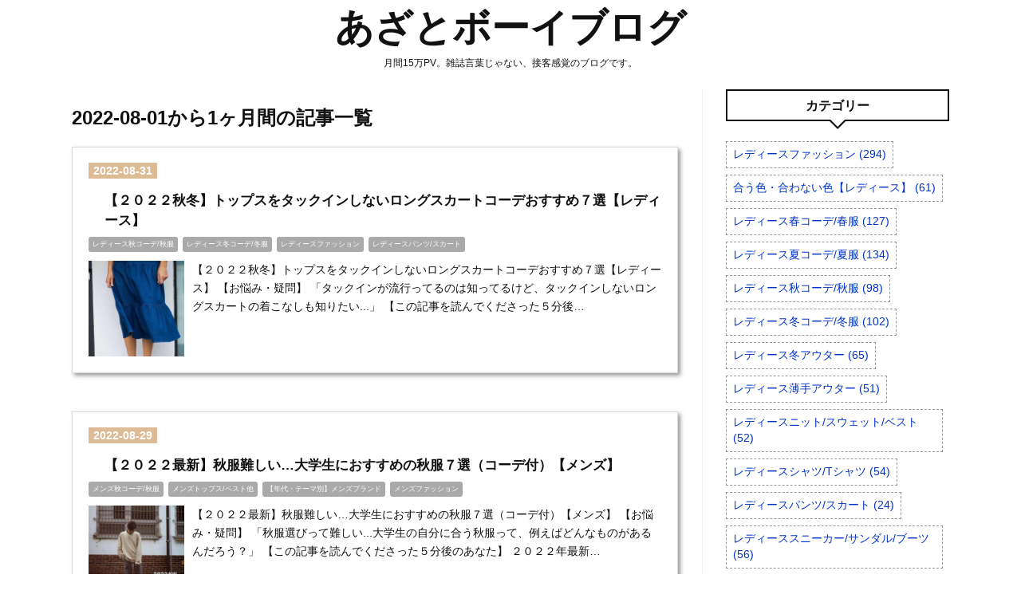

--- FILE ---
content_type: text/html; charset=utf-8
request_url: https://www.azatoboyblog.com/archive/2022/08
body_size: 11092
content:
<!DOCTYPE html>
<html
  lang="ja"

data-admin-domain="//blog.hatena.ne.jp"
data-admin-origin="https://blog.hatena.ne.jp"
data-author="mover074"
data-avail-langs="ja en"
data-blog="mover7428.hatenablog.com"
data-blog-host="mover7428.hatenablog.com"
data-blog-is-public="1"
data-blog-name="あざとボーイブログ"
data-blog-owner="mover074"
data-blog-show-ads=""
data-blog-show-sleeping-ads=""
data-blog-uri="https://www.azatoboyblog.com/"
data-blog-uuid="26006613554445080"
data-blogs-uri-base="https://www.azatoboyblog.com"
data-brand="pro"
data-data-layer="{&quot;hatenablog&quot;:{&quot;admin&quot;:{},&quot;analytics&quot;:{&quot;brand_property_id&quot;:&quot;&quot;,&quot;measurement_id&quot;:&quot;&quot;,&quot;non_sampling_property_id&quot;:&quot;&quot;,&quot;property_id&quot;:&quot;&quot;,&quot;separated_property_id&quot;:&quot;UA-29716941-26&quot;},&quot;blog&quot;:{&quot;blog_id&quot;:&quot;26006613554445080&quot;,&quot;content_seems_japanese&quot;:&quot;true&quot;,&quot;disable_ads&quot;:&quot;custom_domain&quot;,&quot;enable_ads&quot;:&quot;false&quot;,&quot;enable_keyword_link&quot;:&quot;false&quot;,&quot;entry_show_footer_related_entries&quot;:&quot;false&quot;,&quot;force_pc_view&quot;:&quot;true&quot;,&quot;is_public&quot;:&quot;true&quot;,&quot;is_responsive_view&quot;:&quot;true&quot;,&quot;is_sleeping&quot;:&quot;false&quot;,&quot;lang&quot;:&quot;ja&quot;,&quot;name&quot;:&quot;\u3042\u3056\u3068\u30dc\u30fc\u30a4\u30d6\u30ed\u30b0&quot;,&quot;owner_name&quot;:&quot;mover074&quot;,&quot;uri&quot;:&quot;https://www.azatoboyblog.com/&quot;},&quot;brand&quot;:&quot;pro&quot;,&quot;page_id&quot;:&quot;archive&quot;,&quot;permalink_entry&quot;:null,&quot;pro&quot;:&quot;pro&quot;,&quot;router_type&quot;:&quot;blogs&quot;}}"
data-device="pc"
data-dont-recommend-pro="false"
data-global-domain="https://hatena.blog"
data-globalheader-color="b"
data-globalheader-type="pc"
data-has-touch-view="1"
data-help-url="https://help.hatenablog.com"
data-hide-header="1"
data-no-suggest-touch-view="1"
data-page="archive"
data-parts-domain="https://hatenablog-parts.com"
data-plus-available="1"
data-pro="true"
data-router-type="blogs"
data-sentry-dsn="https://03a33e4781a24cf2885099fed222b56d@sentry.io/1195218"
data-sentry-environment="production"
data-sentry-sample-rate="0.1"
data-static-domain="https://cdn.blog.st-hatena.com"
data-version="686c58ee38ecf3f632b63800cd782b"



  itemscope
  itemtype="http://schema.org/Blog"


  data-initial-state="{}"

  >
  <head prefix="og: http://ogp.me/ns# fb: http://ogp.me/ns/fb#">

  

  
  <meta name="viewport" content="width=device-width, initial-scale=1.0" />


  


  
  <meta name="Hatena::Bookmark" content="nocomment"/>


  <meta name="robots" content="max-image-preview:large" />


  <meta charset="utf-8"/>
  <meta http-equiv="X-UA-Compatible" content="IE=7; IE=9; IE=10; IE=11" />
  <title>2022-08-01から1ヶ月間の記事一覧 - あざとボーイブログ</title>

  
  <link rel="canonical" href="https://www.azatoboyblog.com/archive/2022/08"/>



  

<meta itemprop="name" content="2022-08-01から1ヶ月間の記事一覧 - あざとボーイブログ"/>

  <meta itemprop="image" content="https://cdn.blog.st-hatena.com/images/theme/og-image-1500.png"/>


  <meta property="og:title" content="2022-08-01から1ヶ月間の記事一覧 - あざとボーイブログ"/>
<meta property="og:type" content="blog"/>
  <meta property="og:url" content="https://www.azatoboyblog.com/archive/2022/08"/>

  
  
  
  <meta property="og:image" content="https://cdn.blog.st-hatena.com/images/theme/og-image-1500.png"/>

<meta property="og:image:alt" content="2022-08-01から1ヶ月間の記事一覧 - あざとボーイブログ"/>
  <meta property="og:description" content="月間15万PV。雑誌言葉じゃない、接客感覚のブログです。" />
<meta property="og:site_name" content="あざとボーイブログ"/>

    <meta name="twitter:card" content="summary" />  <meta name="twitter:title" content="2022-08-01から1ヶ月間の記事一覧 - あざとボーイブログ" />  <meta name="twitter:description" content="月間15万PV。雑誌言葉じゃない、接客感覚のブログです。" />  <meta name="twitter:app:name:iphone" content="はてなブログアプリ" />
  <meta name="twitter:app:id:iphone" content="583299321" />
  <meta name="twitter:app:url:iphone" content="hatenablog:///open?uri=https%3A%2F%2Fwww.azatoboyblog.com%2Farchive%2F2022%2F08" />
  
    <meta name="google-site-verification" content="kNTNkfoajC4FObEdlGNlxoE9lsRlzc_arkUNXQGv0LQ" />


  
<script
  id="embed-gtm-data-layer-loader"
  data-data-layer-page-specific=""
>
(function() {
  function loadDataLayer(elem, attrName) {
    if (!elem) { return {}; }
    var json = elem.getAttribute(attrName);
    if (!json) { return {}; }
    return JSON.parse(json);
  }

  var globalVariables = loadDataLayer(
    document.documentElement,
    'data-data-layer'
  );
  var pageSpecificVariables = loadDataLayer(
    document.getElementById('embed-gtm-data-layer-loader'),
    'data-data-layer-page-specific'
  );

  var variables = [globalVariables, pageSpecificVariables];

  if (!window.dataLayer) {
    window.dataLayer = [];
  }

  for (var i = 0; i < variables.length; i++) {
    window.dataLayer.push(variables[i]);
  }
})();
</script>

<!-- Google Tag Manager -->
<script>(function(w,d,s,l,i){w[l]=w[l]||[];w[l].push({'gtm.start':
new Date().getTime(),event:'gtm.js'});var f=d.getElementsByTagName(s)[0],
j=d.createElement(s),dl=l!='dataLayer'?'&l='+l:'';j.async=true;j.src=
'https://www.googletagmanager.com/gtm.js?id='+i+dl;f.parentNode.insertBefore(j,f);
})(window,document,'script','dataLayer','GTM-P4CXTW');</script>
<!-- End Google Tag Manager -->











  <link rel="shortcut icon" href="https://www.azatoboyblog.com/icon/favicon">
<link rel="apple-touch-icon" href="https://www.azatoboyblog.com/icon/touch">
<link rel="icon" sizes="192x192" href="https://www.azatoboyblog.com/icon/link">

  

<link rel="alternate" type="application/atom+xml" title="Atom" href="https://www.azatoboyblog.com/feed"/>
<link rel="alternate" type="application/rss+xml" title="RSS2.0" href="https://www.azatoboyblog.com/rss"/>

  
  
  <link rel="author" href="http://www.hatena.ne.jp/mover074/">


  

  
      <link rel="preload" href="https://cdn.image.st-hatena.com/image/scale/1292ad0a3dd78d9890fa127c933654fb30b372e5/backend=imagemagick;height=500;quality=80;version=1;width=500/https%3A%2F%2Fcdn-ak.f.st-hatena.com%2Fimages%2Ffotolife%2Fm%2Fmover074%2F20220902%2F20220902145200.jpg" as="image"/>


  
    
<link rel="stylesheet" type="text/css" href="https://cdn.blog.st-hatena.com/css/blog.css?version=686c58ee38ecf3f632b63800cd782b"/>

    
  <link rel="stylesheet" type="text/css" href="https://usercss.blog.st-hatena.com/blog_style/26006613554445080/f35305a6899fa1996808ad4d19b72ecc0d56a460"/>
  
  

  

  
<script> </script>

  
<style>
  div#google_afc_user,
  div.google-afc-user-container,
  div.google_afc_image,
  div.google_afc_blocklink {
      display: block !important;
  }
</style>


  

  

  <script src="https://cdn.blog.st-hatena.com/css/blog.css?version=cb513a8c62fdfa57009dc5e1414f1e" defer></script>

<link rel="preload" href="https://usercss.blog.st-hatena.com/blog_style/26006613554445080/9c4b027969641bb5ee33e4313fa5233ffdc25a3d" as="style">
<link rel="stylesheet" href="https://usercss.blog.st-hatena.com/blog_style/26006613554445080/9c4b027969641bb5ee33e4313fa5233ffdc25a3d" media="print" onload="this.media='all'">




  

</head>

  <body class="page-archive enable-top-editarea enable-bottom-editarea globalheader-off globalheader-ng-enabled">
    

<div id="globalheader-container"
  data-brand="hatenablog"
  style="display: none"
  >
  <iframe id="globalheader" height="37" frameborder="0" allowTransparency="true"></iframe>
</div>


  
  
  

  <div id="container">
    <div id="container-inner">
      <header id="blog-title" data-brand="hatenablog">
  <div id="blog-title-inner" >
    <div id="blog-title-content">
      <h1 id="title"><a href="https://www.azatoboyblog.com/">あざとボーイブログ</a></h1>
      
        <h2 id="blog-description">月間15万PV。雑誌言葉じゃない、接客感覚のブログです。</h2>
      
    </div>
  </div>
</header>

      
  <div id="top-editarea">
    <style type="text/css">
/* アンダーライン表示を蛍光ペン（緑）風に */
article u{
font-weight:bold;
text-decoration: none;
margin:0 0.1em;
padding:0.1em 0.2em;
background:#fcfc60 !important;
background:linear-gradient(to bottom, transparent 60%,rgba(252,252,84,0.8) 60%) !important;
}

</style>
  </div>


      
      



<div id="content">
  <div id="content-inner">
    <div id="wrapper">
      <div id="main">
        <div id="main-inner">
          

          



          

          
            <h2 class="archive-heading">
              2022-08-01から1ヶ月間の記事一覧
            </h2>
          

          
            <div class="archive-entries">
              
                
                  <section class="archive-entry test-archive-entry autopagerize_page_element" data-uuid="4207112889913063417">
<div class="archive-entry-header">
  <div class="date archive-date">
    <a href="https://www.azatoboyblog.com/archive/2022/08/31" rel="nofollow">
      <time datetime="2022-08-31" title="2022-08-31">
        <span class="date-year">2022</span><span class="hyphen">-</span><span class="date-month">08</span><span class="hyphen">-</span><span class="date-day">31</span>
      </time>
    </a>
  </div>

  <h1 class="entry-title">
    <a class="entry-title-link" href="https://www.azatoboyblog.com/entry/2022/08/31/220026">【２０２２秋冬】トップスをタックインしないロングスカートコーデおすすめ７選【レディース】</a>
    
    
  </h1>
</div>


  <div class="categories">
    
      <a href="https://www.azatoboyblog.com/archive/category/%E3%83%AC%E3%83%87%E3%82%A3%E3%83%BC%E3%82%B9%E7%A7%8B%E3%82%B3%E3%83%BC%E3%83%87%2F%E7%A7%8B%E6%9C%8D" class="archive-category-link category-レディース秋コーデ/秋服">レディース秋コーデ/秋服</a>
    
      <a href="https://www.azatoboyblog.com/archive/category/%E3%83%AC%E3%83%87%E3%82%A3%E3%83%BC%E3%82%B9%E5%86%AC%E3%82%B3%E3%83%BC%E3%83%87%2F%E5%86%AC%E6%9C%8D" class="archive-category-link category-レディース冬コーデ/冬服">レディース冬コーデ/冬服</a>
    
      <a href="https://www.azatoboyblog.com/archive/category/%E3%83%AC%E3%83%87%E3%82%A3%E3%83%BC%E3%82%B9%E3%83%95%E3%82%A1%E3%83%83%E3%82%B7%E3%83%A7%E3%83%B3" class="archive-category-link category-レディースファッション">レディースファッション</a>
    
      <a href="https://www.azatoboyblog.com/archive/category/%E3%83%AC%E3%83%87%E3%82%A3%E3%83%BC%E3%82%B9%E3%83%91%E3%83%B3%E3%83%84%2F%E3%82%B9%E3%82%AB%E3%83%BC%E3%83%88" class="archive-category-link category-レディースパンツ/スカート">レディースパンツ/スカート</a>
    
  </div>


  <a href="https://www.azatoboyblog.com/entry/2022/08/31/220026" class="entry-thumb-link">
    <div class="entry-thumb" style="background-image: url('https://cdn.image.st-hatena.com/image/scale/1292ad0a3dd78d9890fa127c933654fb30b372e5/backend=imagemagick;height=500;quality=80;version=1;width=500/https%3A%2F%2Fcdn-ak.f.st-hatena.com%2Fimages%2Ffotolife%2Fm%2Fmover074%2F20220902%2F20220902145200.jpg');">
    </div>
  </a>
<div class="archive-entry-body">
  <p class="entry-description">
    
      【２０２２秋冬】トップスをタックインしないロングスカートコーデおすすめ７選【レディース】 【お悩み・疑問】 「タックインが流行ってるのは知ってるけど、タックインしないロングスカートの着こなしも知りたい...」 【この記事を読んでくださった５分後…
    
  </p>

  
    <div class="archive-entry-tags-wrapper">
  <div class="archive-entry-tags">  </div>
</div>

  

  <span class="social-buttons">
    
    

    <span
      class="star-container"
      data-hatena-star-container
      data-hatena-star-url="https://www.azatoboyblog.com/entry/2022/08/31/220026"
      data-hatena-star-title="【２０２２秋冬】トップスをタックインしないロングスカートコーデおすすめ７選【レディース】"
      data-hatena-star-variant="profile-icon"
      data-hatena-star-profile-url-template="https://blog.hatena.ne.jp/{username}/"
    ></span>
  </span>
</div>
</section>
              
                
                  <section class="archive-entry test-archive-entry autopagerize_page_element" data-uuid="4207112889912754412">
<div class="archive-entry-header">
  <div class="date archive-date">
    <a href="https://www.azatoboyblog.com/archive/2022/08/29" rel="nofollow">
      <time datetime="2022-08-29" title="2022-08-29">
        <span class="date-year">2022</span><span class="hyphen">-</span><span class="date-month">08</span><span class="hyphen">-</span><span class="date-day">29</span>
      </time>
    </a>
  </div>

  <h1 class="entry-title">
    <a class="entry-title-link" href="https://www.azatoboyblog.com/entry/2022/08/29/220235">【２０２２最新】秋服難しい…大学生におすすめの秋服７選（コーデ付）【メンズ】</a>
    
    
  </h1>
</div>


  <div class="categories">
    
      <a href="https://www.azatoboyblog.com/archive/category/%E3%83%A1%E3%83%B3%E3%82%BA%E7%A7%8B%E3%82%B3%E3%83%BC%E3%83%87%2F%E7%A7%8B%E6%9C%8D" class="archive-category-link category-メンズ秋コーデ/秋服">メンズ秋コーデ/秋服</a>
    
      <a href="https://www.azatoboyblog.com/archive/category/%E3%83%A1%E3%83%B3%E3%82%BA%E3%83%88%E3%83%83%E3%83%97%E3%82%B9%2F%E3%83%99%E3%82%B9%E3%83%88%E4%BB%96" class="archive-category-link category-メンズトップス/ベスト他">メンズトップス/ベスト他</a>
    
      <a href="https://www.azatoboyblog.com/archive/category/%E3%80%90%E5%B9%B4%E4%BB%A3%E3%83%BB%E3%83%86%E3%83%BC%E3%83%9E%E5%88%A5%E3%80%91%E3%83%A1%E3%83%B3%E3%82%BA%E3%83%96%E3%83%A9%E3%83%B3%E3%83%89" class="archive-category-link category-【年代・テーマ別】メンズブランド">【年代・テーマ別】メンズブランド</a>
    
      <a href="https://www.azatoboyblog.com/archive/category/%E3%83%A1%E3%83%B3%E3%82%BA%E3%83%95%E3%82%A1%E3%83%83%E3%82%B7%E3%83%A7%E3%83%B3" class="archive-category-link category-メンズファッション">メンズファッション</a>
    
  </div>


  <a href="https://www.azatoboyblog.com/entry/2022/08/29/220235" class="entry-thumb-link">
    <div class="entry-thumb" style="background-image: url('https://cdn.image.st-hatena.com/image/scale/1e42303cf5edf2aa90bffb3f19ece82fd427f16a/backend=imagemagick;height=500;quality=80;version=1;width=500/https%3A%2F%2Fcdn-ak.f.st-hatena.com%2Fimages%2Ffotolife%2Fm%2Fmover074%2F20220829%2F20220829212645.jpg');">
    </div>
  </a>
<div class="archive-entry-body">
  <p class="entry-description">
    
      【２０２２最新】秋服難しい…大学生におすすめの秋服７選（コーデ付）【メンズ】 【お悩み・疑問】 「秋服選びって難しい...大学生の自分に合う秋服って、例えばどんなものがあるんだろう？」 【この記事を読んでくださった５分後のあなた】 ２０２２年最新…
    
  </p>

  
    <div class="archive-entry-tags-wrapper">
  <div class="archive-entry-tags">  </div>
</div>

  

  <span class="social-buttons">
    
    

    <span
      class="star-container"
      data-hatena-star-container
      data-hatena-star-url="https://www.azatoboyblog.com/entry/2022/08/29/220235"
      data-hatena-star-title="【２０２２最新】秋服難しい…大学生におすすめの秋服７選（コーデ付）【メンズ】"
      data-hatena-star-variant="profile-icon"
      data-hatena-star-profile-url-template="https://blog.hatena.ne.jp/{username}/"
    ></span>
  </span>
</div>
</section>
              
                
                  <section class="archive-entry test-archive-entry autopagerize_page_element" data-uuid="4207112889912126114">
<div class="archive-entry-header">
  <div class="date archive-date">
    <a href="https://www.azatoboyblog.com/archive/2022/08/27" rel="nofollow">
      <time datetime="2022-08-27" title="2022-08-27">
        <span class="date-year">2022</span><span class="hyphen">-</span><span class="date-month">08</span><span class="hyphen">-</span><span class="date-day">27</span>
      </time>
    </a>
  </div>

  <h1 class="entry-title">
    <a class="entry-title-link" href="https://www.azatoboyblog.com/entry/2022/08/27/220001">【２０２２秋】最新！トレンド感のあるブーツコーデおすすめ７選【レディース】</a>
    
    
  </h1>
</div>


  <div class="categories">
    
      <a href="https://www.azatoboyblog.com/archive/category/%E3%83%AC%E3%83%87%E3%82%A3%E3%83%BC%E3%82%B9%E7%A7%8B%E3%82%B3%E3%83%BC%E3%83%87%2F%E7%A7%8B%E6%9C%8D" class="archive-category-link category-レディース秋コーデ/秋服">レディース秋コーデ/秋服</a>
    
      <a href="https://www.azatoboyblog.com/archive/category/%E3%83%AC%E3%83%87%E3%82%A3%E3%83%BC%E3%82%B9%E5%86%AC%E3%82%B3%E3%83%BC%E3%83%87%2F%E5%86%AC%E6%9C%8D" class="archive-category-link category-レディース冬コーデ/冬服">レディース冬コーデ/冬服</a>
    
      <a href="https://www.azatoboyblog.com/archive/category/%E3%83%AC%E3%83%87%E3%82%A3%E3%83%BC%E3%82%B9%E3%82%B9%E3%83%8B%E3%83%BC%E3%82%AB%E3%83%BC%2F%E3%82%B5%E3%83%B3%E3%83%80%E3%83%AB%2F%E3%83%96%E3%83%BC%E3%83%84" class="archive-category-link category-レディーススニーカー/サンダル/ブーツ">レディーススニーカー/サンダル/ブーツ</a>
    
      <a href="https://www.azatoboyblog.com/archive/category/%E3%83%AC%E3%83%87%E3%82%A3%E3%83%BC%E3%82%B9%E3%83%95%E3%82%A1%E3%83%83%E3%82%B7%E3%83%A7%E3%83%B3" class="archive-category-link category-レディースファッション">レディースファッション</a>
    
  </div>


  <a href="https://www.azatoboyblog.com/entry/2022/08/27/220001" class="entry-thumb-link">
    <div class="entry-thumb" style="background-image: url('https://cdn.image.st-hatena.com/image/scale/7cc505806a68a0e6dd300f354f974d72540c9938/backend=imagemagick;height=500;quality=80;version=1;width=500/https%3A%2F%2Fcdn-ak.f.st-hatena.com%2Fimages%2Ffotolife%2Fm%2Fmover074%2F20220827%2F20220827211605.jpg');">
    </div>
  </a>
<div class="archive-entry-body">
  <p class="entry-description">
    
      【２０２２秋】最新！トレンド感のあるブーツコーデおすすめ７選【レディース】 【お悩み・疑問】 「そろそろブーツを履きたい気分なんだけど、今年の秋はどんなブーツコーデが人気なの？」 【この記事を読んでくださった５分後のあなた】 ２０２２年最新の…
    
  </p>

  
    <div class="archive-entry-tags-wrapper">
  <div class="archive-entry-tags">  </div>
</div>

  

  <span class="social-buttons">
    
    

    <span
      class="star-container"
      data-hatena-star-container
      data-hatena-star-url="https://www.azatoboyblog.com/entry/2022/08/27/220001"
      data-hatena-star-title="【２０２２秋】最新！トレンド感のあるブーツコーデおすすめ７選【レディース】"
      data-hatena-star-variant="profile-icon"
      data-hatena-star-profile-url-template="https://blog.hatena.ne.jp/{username}/"
    ></span>
  </span>
</div>
</section>
              
                
                  <section class="archive-entry test-archive-entry autopagerize_page_element" data-uuid="4207112889911524127">
<div class="archive-entry-header">
  <div class="date archive-date">
    <a href="https://www.azatoboyblog.com/archive/2022/08/25" rel="nofollow">
      <time datetime="2022-08-25" title="2022-08-25">
        <span class="date-year">2022</span><span class="hyphen">-</span><span class="date-month">08</span><span class="hyphen">-</span><span class="date-day">25</span>
      </time>
    </a>
  </div>

  <h1 class="entry-title">
    <a class="entry-title-link" href="https://www.azatoboyblog.com/entry/2022/08/25/215953">【２０２２】最新！今年流行りのグリーンに合う色おすすめ７選（コーデ付）【メンズ】</a>
    
    
  </h1>
</div>


  <div class="categories">
    
      <a href="https://www.azatoboyblog.com/archive/category/%E5%90%88%E3%81%86%E8%89%B2%E3%83%BB%E5%90%88%E3%82%8F%E3%81%AA%E3%81%84%E8%89%B2%E3%80%90%E3%83%A1%E3%83%B3%E3%82%BA%E3%80%91" class="archive-category-link category-合う色・合わない色【メンズ】">合う色・合わない色【メンズ】</a>
    
      <a href="https://www.azatoboyblog.com/archive/category/%E3%83%A1%E3%83%B3%E3%82%BA%E7%A7%8B%E3%82%B3%E3%83%BC%E3%83%87%2F%E7%A7%8B%E6%9C%8D" class="archive-category-link category-メンズ秋コーデ/秋服">メンズ秋コーデ/秋服</a>
    
      <a href="https://www.azatoboyblog.com/archive/category/%E3%83%A1%E3%83%B3%E3%82%BA%E5%86%AC%E3%82%B3%E3%83%BC%E3%83%87%2F%E5%86%AC%E6%9C%8D" class="archive-category-link category-メンズ冬コーデ/冬服">メンズ冬コーデ/冬服</a>
    
      <a href="https://www.azatoboyblog.com/archive/category/%E3%83%A1%E3%83%B3%E3%82%BA%E6%98%A5%E3%82%B3%E3%83%BC%E3%83%87%2F%E6%98%A5%E6%9C%8D" class="archive-category-link category-メンズ春コーデ/春服">メンズ春コーデ/春服</a>
    
      <a href="https://www.azatoboyblog.com/archive/category/%E3%83%A1%E3%83%B3%E3%82%BA%E5%A4%8F%E3%82%B3%E3%83%BC%E3%83%87%2F%E5%A4%8F%E6%9C%8D" class="archive-category-link category-メンズ夏コーデ/夏服">メンズ夏コーデ/夏服</a>
    
      <a href="https://www.azatoboyblog.com/archive/category/%E3%83%A1%E3%83%B3%E3%82%BA%E3%83%95%E3%82%A1%E3%83%83%E3%82%B7%E3%83%A7%E3%83%B3" class="archive-category-link category-メンズファッション">メンズファッション</a>
    
  </div>


  <a href="https://www.azatoboyblog.com/entry/2022/08/25/215953" class="entry-thumb-link">
    <div class="entry-thumb" style="background-image: url('https://cdn.image.st-hatena.com/image/scale/3bbc99613344bb22333ed250acdf6f04e0817ee1/backend=imagemagick;height=500;quality=80;version=1;width=500/https%3A%2F%2Fcdn-ak.f.st-hatena.com%2Fimages%2Ffotolife%2Fm%2Fmover074%2F20220824%2F20220824220559.jpg');">
    </div>
  </a>
<div class="archive-entry-body">
  <p class="entry-description">
    
      【２０２２】最新！今年流行りのグリーンに合う色おすすめ７選（コーデ付）【メンズ】 【お悩み・疑問】 「今年流行りのグリーンの服が着たいんだけど、グリーンって何色が合うんだろう？」 【この記事を読んでくださった５分後のあなた】 今っぽいグリーン…
    
  </p>

  
    <div class="archive-entry-tags-wrapper">
  <div class="archive-entry-tags">  </div>
</div>

  

  <span class="social-buttons">
    
    

    <span
      class="star-container"
      data-hatena-star-container
      data-hatena-star-url="https://www.azatoboyblog.com/entry/2022/08/25/215953"
      data-hatena-star-title="【２０２２】最新！今年流行りのグリーンに合う色おすすめ７選（コーデ付）【メンズ】"
      data-hatena-star-variant="profile-icon"
      data-hatena-star-profile-url-template="https://blog.hatena.ne.jp/{username}/"
    ></span>
  </span>
</div>
</section>
              
                
                  <section class="archive-entry test-archive-entry autopagerize_page_element" data-uuid="4207112889910677987">
<div class="archive-entry-header">
  <div class="date archive-date">
    <a href="https://www.azatoboyblog.com/archive/2022/08/23" rel="nofollow">
      <time datetime="2022-08-23" title="2022-08-23">
        <span class="date-year">2022</span><span class="hyphen">-</span><span class="date-month">08</span><span class="hyphen">-</span><span class="date-day">23</span>
      </time>
    </a>
  </div>

  <h1 class="entry-title">
    <a class="entry-title-link" href="https://www.azatoboyblog.com/entry/2022/08/23/215033">【２０２２】最新！今年流行りのグリーンに合う色おすすめ７選（コーデ付）【レディース】</a>
    
    
  </h1>
</div>


  <div class="categories">
    
      <a href="https://www.azatoboyblog.com/archive/category/%E5%90%88%E3%81%86%E8%89%B2%E3%83%BB%E5%90%88%E3%82%8F%E3%81%AA%E3%81%84%E8%89%B2%E3%80%90%E3%83%AC%E3%83%87%E3%82%A3%E3%83%BC%E3%82%B9%E3%80%91" class="archive-category-link category-合う色・合わない色【レディース】">合う色・合わない色【レディース】</a>
    
      <a href="https://www.azatoboyblog.com/archive/category/%E3%83%AC%E3%83%87%E3%82%A3%E3%83%BC%E3%82%B9%E7%A7%8B%E3%82%B3%E3%83%BC%E3%83%87%2F%E7%A7%8B%E6%9C%8D" class="archive-category-link category-レディース秋コーデ/秋服">レディース秋コーデ/秋服</a>
    
      <a href="https://www.azatoboyblog.com/archive/category/%E3%83%AC%E3%83%87%E3%82%A3%E3%83%BC%E3%82%B9%E5%86%AC%E3%82%B3%E3%83%BC%E3%83%87%2F%E5%86%AC%E6%9C%8D" class="archive-category-link category-レディース冬コーデ/冬服">レディース冬コーデ/冬服</a>
    
      <a href="https://www.azatoboyblog.com/archive/category/%E3%83%AC%E3%83%87%E3%82%A3%E3%83%BC%E3%82%B9%E5%A4%8F%E3%82%B3%E3%83%BC%E3%83%87%2F%E5%A4%8F%E6%9C%8D" class="archive-category-link category-レディース夏コーデ/夏服">レディース夏コーデ/夏服</a>
    
      <a href="https://www.azatoboyblog.com/archive/category/%E3%83%AC%E3%83%87%E3%82%A3%E3%83%BC%E3%82%B9%E6%98%A5%E3%82%B3%E3%83%BC%E3%83%87%2F%E6%98%A5%E6%9C%8D" class="archive-category-link category-レディース春コーデ/春服">レディース春コーデ/春服</a>
    
      <a href="https://www.azatoboyblog.com/archive/category/%E3%83%AC%E3%83%87%E3%82%A3%E3%83%BC%E3%82%B9%E3%83%95%E3%82%A1%E3%83%83%E3%82%B7%E3%83%A7%E3%83%B3" class="archive-category-link category-レディースファッション">レディースファッション</a>
    
  </div>


  <a href="https://www.azatoboyblog.com/entry/2022/08/23/215033" class="entry-thumb-link">
    <div class="entry-thumb" style="background-image: url('https://cdn.image.st-hatena.com/image/scale/6f2f745797a1161fadb45ae71b365fbf2050d121/backend=imagemagick;height=500;quality=80;version=1;width=500/https%3A%2F%2Fcdn-ak.f.st-hatena.com%2Fimages%2Ffotolife%2Fm%2Fmover074%2F20220823%2F20220823165318.jpg');">
    </div>
  </a>
<div class="archive-entry-body">
  <p class="entry-description">
    
      【２０２２】最新！今年流行りのグリーンに合う色おすすめ７選（コーデ付）【レディース】 【お悩み・疑問】 「今年流行りのグリーンの服が着たいんだけど、グリーンって何色が合うんだろう？」 【この記事を読んでくださった５分後のあなた】 今っぽいグリ…
    
  </p>

  
    <div class="archive-entry-tags-wrapper">
  <div class="archive-entry-tags">  </div>
</div>

  

  <span class="social-buttons">
    
    

    <span
      class="star-container"
      data-hatena-star-container
      data-hatena-star-url="https://www.azatoboyblog.com/entry/2022/08/23/215033"
      data-hatena-star-title="【２０２２】最新！今年流行りのグリーンに合う色おすすめ７選（コーデ付）【レディース】"
      data-hatena-star-variant="profile-icon"
      data-hatena-star-profile-url-template="https://blog.hatena.ne.jp/{username}/"
    ></span>
  </span>
</div>
</section>
              
                
                  <section class="archive-entry test-archive-entry autopagerize_page_element" data-uuid="4207112889910392602">
<div class="archive-entry-header">
  <div class="date archive-date">
    <a href="https://www.azatoboyblog.com/archive/2022/08/21" rel="nofollow">
      <time datetime="2022-08-21" title="2022-08-21">
        <span class="date-year">2022</span><span class="hyphen">-</span><span class="date-month">08</span><span class="hyphen">-</span><span class="date-day">21</span>
      </time>
    </a>
  </div>

  <h1 class="entry-title">
    <a class="entry-title-link" href="https://www.azatoboyblog.com/entry/2022/08/21/220428">【２０２２秋】最新！今っぽいおしゃれ長袖シャツおすすめ７選（コーデ付）【メンズ】</a>
    
    
  </h1>
</div>


  <div class="categories">
    
      <a href="https://www.azatoboyblog.com/archive/category/%E3%83%A1%E3%83%B3%E3%82%BA%E7%A7%8B%E3%82%B3%E3%83%BC%E3%83%87%2F%E7%A7%8B%E6%9C%8D" class="archive-category-link category-メンズ秋コーデ/秋服">メンズ秋コーデ/秋服</a>
    
      <a href="https://www.azatoboyblog.com/archive/category/%E3%83%A1%E3%83%B3%E3%82%BA%E5%A4%8F%E3%82%B3%E3%83%BC%E3%83%87%2F%E5%A4%8F%E6%9C%8D" class="archive-category-link category-メンズ夏コーデ/夏服">メンズ夏コーデ/夏服</a>
    
      <a href="https://www.azatoboyblog.com/archive/category/%E3%83%A1%E3%83%B3%E3%82%BA%E3%83%88%E3%83%83%E3%83%97%E3%82%B9%2F%E3%83%99%E3%82%B9%E3%83%88%E4%BB%96" class="archive-category-link category-メンズトップス/ベスト他">メンズトップス/ベスト他</a>
    
      <a href="https://www.azatoboyblog.com/archive/category/%E3%83%A1%E3%83%B3%E3%82%BA%E3%83%95%E3%82%A1%E3%83%83%E3%82%B7%E3%83%A7%E3%83%B3" class="archive-category-link category-メンズファッション">メンズファッション</a>
    
  </div>


  <a href="https://www.azatoboyblog.com/entry/2022/08/21/220428" class="entry-thumb-link">
    <div class="entry-thumb" style="background-image: url('https://cdn.image.st-hatena.com/image/scale/fa73b4ffe704fc1119c03c42c363bb9b29eb628c/backend=imagemagick;height=500;quality=80;version=1;width=500/https%3A%2F%2Fcdn-ak.f.st-hatena.com%2Fimages%2Ffotolife%2Fm%2Fmover074%2F20220820%2F20220820225004.jpg');">
    </div>
  </a>
<div class="archive-entry-body">
  <p class="entry-description">
    
      【２０２２秋】最新！今っぽいおしゃれ長袖シャツおすすめ７選（コーデ付）【メンズ】 【お悩み・疑問】 「そろそろ秋用に長袖シャツが欲しいんだけど、今年らしい、今っぽい長袖シャツってどれだろう？」 【この記事を読んでくださった５分後のあなた】 ２…
    
  </p>

  
    <div class="archive-entry-tags-wrapper">
  <div class="archive-entry-tags">  </div>
</div>

  

  <span class="social-buttons">
    
    

    <span
      class="star-container"
      data-hatena-star-container
      data-hatena-star-url="https://www.azatoboyblog.com/entry/2022/08/21/220428"
      data-hatena-star-title="【２０２２秋】最新！今っぽいおしゃれ長袖シャツおすすめ７選（コーデ付）【メンズ】"
      data-hatena-star-variant="profile-icon"
      data-hatena-star-profile-url-template="https://blog.hatena.ne.jp/{username}/"
    ></span>
  </span>
</div>
</section>
              
                
                  <section class="archive-entry test-archive-entry autopagerize_page_element" data-uuid="4207112889909553352">
<div class="archive-entry-header">
  <div class="date archive-date">
    <a href="https://www.azatoboyblog.com/archive/2022/08/19" rel="nofollow">
      <time datetime="2022-08-19" title="2022-08-19">
        <span class="date-year">2022</span><span class="hyphen">-</span><span class="date-month">08</span><span class="hyphen">-</span><span class="date-day">19</span>
      </time>
    </a>
  </div>

  <h1 class="entry-title">
    <a class="entry-title-link" href="https://www.azatoboyblog.com/entry/2022/08/19/214421">【２０２２秋冬】最新！今年流行りのアームウォーマーコーデおすすめ７選【レディース】</a>
    
    
  </h1>
</div>


  <div class="categories">
    
      <a href="https://www.azatoboyblog.com/archive/category/%E3%83%AC%E3%83%87%E3%82%A3%E3%83%BC%E3%82%B9%E7%A7%8B%E3%82%B3%E3%83%BC%E3%83%87%2F%E7%A7%8B%E6%9C%8D" class="archive-category-link category-レディース秋コーデ/秋服">レディース秋コーデ/秋服</a>
    
      <a href="https://www.azatoboyblog.com/archive/category/%E3%83%AC%E3%83%87%E3%82%A3%E3%83%BC%E3%82%B9%E5%86%AC%E3%82%B3%E3%83%BC%E3%83%87%2F%E5%86%AC%E6%9C%8D" class="archive-category-link category-レディース冬コーデ/冬服">レディース冬コーデ/冬服</a>
    
      <a href="https://www.azatoboyblog.com/archive/category/%E3%83%AC%E3%83%87%E3%82%A3%E3%83%BC%E3%82%B9%E3%83%8B%E3%83%83%E3%83%88%2F%E3%82%B9%E3%82%A6%E3%82%A7%E3%83%83%E3%83%88%2F%E3%83%99%E3%82%B9%E3%83%88" class="archive-category-link category-レディースニット/スウェット/ベスト">レディースニット/スウェット/ベスト</a>
    
      <a href="https://www.azatoboyblog.com/archive/category/%E3%83%AC%E3%83%87%E3%82%A3%E3%83%BC%E3%82%B9%E3%83%95%E3%82%A1%E3%83%83%E3%82%B7%E3%83%A7%E3%83%B3" class="archive-category-link category-レディースファッション">レディースファッション</a>
    
  </div>


  <a href="https://www.azatoboyblog.com/entry/2022/08/19/214421" class="entry-thumb-link">
    <div class="entry-thumb" style="background-image: url('https://cdn.image.st-hatena.com/image/scale/161442c5b3f073def7c939e087ab69ed054ff38c/backend=imagemagick;height=500;quality=80;version=1;width=500/https%3A%2F%2Fcdn-ak.f.st-hatena.com%2Fimages%2Ffotolife%2Fm%2Fmover074%2F20220902%2F20220902152758.jpg');">
    </div>
  </a>
<div class="archive-entry-body">
  <p class="entry-description">
    
      【２０２２秋冬】最新！今年流行りのアームウォーマーコーデおすすめ７選【レディース】 【お悩み・疑問】 「今年流行りのアームウォーマーを試してみたいんだけど、コーデのイメージがうまくできない...」 【この記事を読んでくださった５分後のあなた】 ２…
    
  </p>

  
    <div class="archive-entry-tags-wrapper">
  <div class="archive-entry-tags">  </div>
</div>

  

  <span class="social-buttons">
    
    

    <span
      class="star-container"
      data-hatena-star-container
      data-hatena-star-url="https://www.azatoboyblog.com/entry/2022/08/19/214421"
      data-hatena-star-title="【２０２２秋冬】最新！今年流行りのアームウォーマーコーデおすすめ７選【レディース】"
      data-hatena-star-variant="profile-icon"
      data-hatena-star-profile-url-template="https://blog.hatena.ne.jp/{username}/"
    ></span>
  </span>
</div>
</section>
              
                
                  <section class="archive-entry test-archive-entry autopagerize_page_element" data-uuid="4207112889908664885">
<div class="archive-entry-header">
  <div class="date archive-date">
    <a href="https://www.azatoboyblog.com/archive/2022/08/16" rel="nofollow">
      <time datetime="2022-08-16" title="2022-08-16">
        <span class="date-year">2022</span><span class="hyphen">-</span><span class="date-month">08</span><span class="hyphen">-</span><span class="date-day">16</span>
      </time>
    </a>
  </div>

  <h1 class="entry-title">
    <a class="entry-title-link" href="https://www.azatoboyblog.com/entry/2022/08/16/215939">【２０２２】今っぽいストリートファッションにおすすめの秋服７選（コーデ付）【メンズ】</a>
    
    
  </h1>
</div>


  <div class="categories">
    
      <a href="https://www.azatoboyblog.com/archive/category/%E3%83%A1%E3%83%B3%E3%82%BA%E7%A7%8B%E3%82%B3%E3%83%BC%E3%83%87%2F%E7%A7%8B%E6%9C%8D" class="archive-category-link category-メンズ秋コーデ/秋服">メンズ秋コーデ/秋服</a>
    
      <a href="https://www.azatoboyblog.com/archive/category/%E3%80%90%E5%B9%B4%E4%BB%A3%E3%83%BB%E3%83%86%E3%83%BC%E3%83%9E%E5%88%A5%E3%80%91%E3%83%A1%E3%83%B3%E3%82%BA%E3%83%96%E3%83%A9%E3%83%B3%E3%83%89" class="archive-category-link category-【年代・テーマ別】メンズブランド">【年代・テーマ別】メンズブランド</a>
    
      <a href="https://www.azatoboyblog.com/archive/category/%E3%83%A1%E3%83%B3%E3%82%BA%E3%83%95%E3%82%A1%E3%83%83%E3%82%B7%E3%83%A7%E3%83%B3" class="archive-category-link category-メンズファッション">メンズファッション</a>
    
  </div>


  <a href="https://www.azatoboyblog.com/entry/2022/08/16/215939" class="entry-thumb-link">
    <div class="entry-thumb" style="background-image: url('https://cdn.image.st-hatena.com/image/scale/2d1acc7932cda0e9b661a5da85e0e8d6c05aa442/backend=imagemagick;height=500;quality=80;version=1;width=500/https%3A%2F%2Fcdn-ak.f.st-hatena.com%2Fimages%2Ffotolife%2Fm%2Fmover074%2F20220816%2F20220816215426.jpg');">
    </div>
  </a>
<div class="archive-entry-body">
  <p class="entry-description">
    
      【２０２２】今っぽいストリートファッションにおすすめの秋服７選（コーデ付）【メンズ】 【お悩み・疑問】 「普段ストリートコーデが多いから、それに合う秋服で、今っぽいものを探してるんだけど...」 【この記事を読んでくださった５分後のあなた】 ２０…
    
  </p>

  
    <div class="archive-entry-tags-wrapper">
  <div class="archive-entry-tags">  </div>
</div>

  

  <span class="social-buttons">
    
    

    <span
      class="star-container"
      data-hatena-star-container
      data-hatena-star-url="https://www.azatoboyblog.com/entry/2022/08/16/215939"
      data-hatena-star-title="【２０２２】今っぽいストリートファッションにおすすめの秋服７選（コーデ付）【メンズ】"
      data-hatena-star-variant="profile-icon"
      data-hatena-star-profile-url-template="https://blog.hatena.ne.jp/{username}/"
    ></span>
  </span>
</div>
</section>
              
                
                  <section class="archive-entry test-archive-entry autopagerize_page_element" data-uuid="4207112889908358894">
<div class="archive-entry-header">
  <div class="date archive-date">
    <a href="https://www.azatoboyblog.com/archive/2022/08/14" rel="nofollow">
      <time datetime="2022-08-14" title="2022-08-14">
        <span class="date-year">2022</span><span class="hyphen">-</span><span class="date-month">08</span><span class="hyphen">-</span><span class="date-day">14</span>
      </time>
    </a>
  </div>

  <h1 class="entry-title">
    <a class="entry-title-link" href="https://www.azatoboyblog.com/entry/2022/08/14/220003">【２０２２】最新！今年流行りのピンクに合う色おすすめ７選（コーデ付）【レディース】</a>
    
    
  </h1>
</div>


  <div class="categories">
    
      <a href="https://www.azatoboyblog.com/archive/category/%E5%90%88%E3%81%86%E8%89%B2%E3%83%BB%E5%90%88%E3%82%8F%E3%81%AA%E3%81%84%E8%89%B2%E3%80%90%E3%83%AC%E3%83%87%E3%82%A3%E3%83%BC%E3%82%B9%E3%80%91" class="archive-category-link category-合う色・合わない色【レディース】">合う色・合わない色【レディース】</a>
    
      <a href="https://www.azatoboyblog.com/archive/category/%E3%83%AC%E3%83%87%E3%82%A3%E3%83%BC%E3%82%B9%E7%A7%8B%E3%82%B3%E3%83%BC%E3%83%87%2F%E7%A7%8B%E6%9C%8D" class="archive-category-link category-レディース秋コーデ/秋服">レディース秋コーデ/秋服</a>
    
      <a href="https://www.azatoboyblog.com/archive/category/%E3%83%AC%E3%83%87%E3%82%A3%E3%83%BC%E3%82%B9%E5%A4%8F%E3%82%B3%E3%83%BC%E3%83%87%2F%E5%A4%8F%E6%9C%8D" class="archive-category-link category-レディース夏コーデ/夏服">レディース夏コーデ/夏服</a>
    
      <a href="https://www.azatoboyblog.com/archive/category/%E3%83%AC%E3%83%87%E3%82%A3%E3%83%BC%E3%82%B9%E6%98%A5%E3%82%B3%E3%83%BC%E3%83%87%2F%E6%98%A5%E6%9C%8D" class="archive-category-link category-レディース春コーデ/春服">レディース春コーデ/春服</a>
    
      <a href="https://www.azatoboyblog.com/archive/category/%E3%83%AC%E3%83%87%E3%82%A3%E3%83%BC%E3%82%B9%E5%86%AC%E3%82%B3%E3%83%BC%E3%83%87%2F%E5%86%AC%E6%9C%8D" class="archive-category-link category-レディース冬コーデ/冬服">レディース冬コーデ/冬服</a>
    
      <a href="https://www.azatoboyblog.com/archive/category/%E3%83%AC%E3%83%87%E3%82%A3%E3%83%BC%E3%82%B9%E3%83%95%E3%82%A1%E3%83%83%E3%82%B7%E3%83%A7%E3%83%B3" class="archive-category-link category-レディースファッション">レディースファッション</a>
    
  </div>


  <a href="https://www.azatoboyblog.com/entry/2022/08/14/220003" class="entry-thumb-link">
    <div class="entry-thumb" style="background-image: url('https://cdn.image.st-hatena.com/image/scale/67bd3c90c11343857f7123c5e3e211e3890e873b/backend=imagemagick;height=500;quality=80;version=1;width=500/https%3A%2F%2Fcdn-ak.f.st-hatena.com%2Fimages%2Ffotolife%2Fm%2Fmover074%2F20220814%2F20220814210538.jpg');">
    </div>
  </a>
<div class="archive-entry-body">
  <p class="entry-description">
    
      【２０２２】最新！今年流行りのピンクに合う色おすすめ７選（コーデ付）【レディース】 【お悩み・疑問】 「今年流行りのピンクの服が着たいんだけど、ピンクって何色が合うんだろう？」 【この記事を読んでくださった５分後のあなた】 今っぽいピンクコー…
    
  </p>

  
    <div class="archive-entry-tags-wrapper">
  <div class="archive-entry-tags">  </div>
</div>

  

  <span class="social-buttons">
    
    

    <span
      class="star-container"
      data-hatena-star-container
      data-hatena-star-url="https://www.azatoboyblog.com/entry/2022/08/14/220003"
      data-hatena-star-title="【２０２２】最新！今年流行りのピンクに合う色おすすめ７選（コーデ付）【レディース】"
      data-hatena-star-variant="profile-icon"
      data-hatena-star-profile-url-template="https://blog.hatena.ne.jp/{username}/"
    ></span>
  </span>
</div>
</section>
              
                
                  <section class="archive-entry test-archive-entry autopagerize_page_element" data-uuid="4207112889908018019">
<div class="archive-entry-header">
  <div class="date archive-date">
    <a href="https://www.azatoboyblog.com/archive/2022/08/12" rel="nofollow">
      <time datetime="2022-08-12" title="2022-08-12">
        <span class="date-year">2022</span><span class="hyphen">-</span><span class="date-month">08</span><span class="hyphen">-</span><span class="date-day">12</span>
      </time>
    </a>
  </div>

  <h1 class="entry-title">
    <a class="entry-title-link" href="https://www.azatoboyblog.com/entry/2022/08/12/220026">【２０２２夏秋】最新！今年流行りのクラークスワラビーコーデおすすめ７選【メンズ】</a>
    
    
  </h1>
</div>


  <div class="categories">
    
      <a href="https://www.azatoboyblog.com/archive/category/%E3%83%A1%E3%83%B3%E3%82%BA%E7%A7%8B%E3%82%B3%E3%83%BC%E3%83%87%2F%E7%A7%8B%E6%9C%8D" class="archive-category-link category-メンズ秋コーデ/秋服">メンズ秋コーデ/秋服</a>
    
      <a href="https://www.azatoboyblog.com/archive/category/%E3%83%A1%E3%83%B3%E3%82%BA%E5%A4%8F%E3%82%B3%E3%83%BC%E3%83%87%2F%E5%A4%8F%E6%9C%8D" class="archive-category-link category-メンズ夏コーデ/夏服">メンズ夏コーデ/夏服</a>
    
      <a href="https://www.azatoboyblog.com/archive/category/%E3%83%A1%E3%83%B3%E3%82%BA%E3%82%B9%E3%83%8B%E3%83%BC%E3%82%AB%E3%83%BC%2F%E3%82%B5%E3%83%B3%E3%83%80%E3%83%AB" class="archive-category-link category-メンズスニーカー/サンダル">メンズスニーカー/サンダル</a>
    
      <a href="https://www.azatoboyblog.com/archive/category/%E3%83%A1%E3%83%B3%E3%82%BA%E3%83%95%E3%82%A1%E3%83%83%E3%82%B7%E3%83%A7%E3%83%B3" class="archive-category-link category-メンズファッション">メンズファッション</a>
    
  </div>


  <a href="https://www.azatoboyblog.com/entry/2022/08/12/220026" class="entry-thumb-link">
    <div class="entry-thumb" style="background-image: url('https://cdn.image.st-hatena.com/image/scale/8f4b8a8f18b4f0102e93a42e51e4d25423c2b8fe/backend=imagemagick;height=500;quality=80;version=1;width=500/https%3A%2F%2Fcdn-ak.f.st-hatena.com%2Fimages%2Ffotolife%2Fm%2Fmover074%2F20220904%2F20220904142554.jpg');">
    </div>
  </a>
<div class="archive-entry-body">
  <p class="entry-description">
    
      【２０２２夏秋】最新！今年流行りのクラークスワラビーコーデおすすめ７選【メンズ】 【お悩み・疑問】 「今年流行りのワラビーを履いてみたいんだけど、まだコーデのイメージがうまくできなくて...」 【この記事を読んでくださった５分後のあなた】 ２０２…
    
  </p>

  
    <div class="archive-entry-tags-wrapper">
  <div class="archive-entry-tags">  </div>
</div>

  

  <span class="social-buttons">
    
    

    <span
      class="star-container"
      data-hatena-star-container
      data-hatena-star-url="https://www.azatoboyblog.com/entry/2022/08/12/220026"
      data-hatena-star-title="【２０２２夏秋】最新！今年流行りのクラークスワラビーコーデおすすめ７選【メンズ】"
      data-hatena-star-variant="profile-icon"
      data-hatena-star-profile-url-template="https://blog.hatena.ne.jp/{username}/"
    ></span>
  </span>
</div>
</section>
              
                
                  <section class="archive-entry test-archive-entry autopagerize_page_element" data-uuid="4207112889907188901">
<div class="archive-entry-header">
  <div class="date archive-date">
    <a href="https://www.azatoboyblog.com/archive/2022/08/10" rel="nofollow">
      <time datetime="2022-08-10" title="2022-08-10">
        <span class="date-year">2022</span><span class="hyphen">-</span><span class="date-month">08</span><span class="hyphen">-</span><span class="date-day">10</span>
      </time>
    </a>
  </div>

  <h1 class="entry-title">
    <a class="entry-title-link" href="https://www.azatoboyblog.com/entry/2022/08/10/205229">【２０２２秋】最新！今年流行りのクローシュハットコーデおすすめ７選【レディース】</a>
    
    
  </h1>
</div>


  <div class="categories">
    
      <a href="https://www.azatoboyblog.com/archive/category/%E3%83%AC%E3%83%87%E3%82%A3%E3%83%BC%E3%82%B9%E7%A7%8B%E3%82%B3%E3%83%BC%E3%83%87%2F%E7%A7%8B%E6%9C%8D" class="archive-category-link category-レディース秋コーデ/秋服">レディース秋コーデ/秋服</a>
    
      <a href="https://www.azatoboyblog.com/archive/category/%E3%83%AC%E3%83%87%E3%82%A3%E3%83%BC%E3%82%B9%E5%A4%8F%E3%82%B3%E3%83%BC%E3%83%87%2F%E5%A4%8F%E6%9C%8D" class="archive-category-link category-レディース夏コーデ/夏服">レディース夏コーデ/夏服</a>
    
      <a href="https://www.azatoboyblog.com/archive/category/%E3%83%AC%E3%83%87%E3%82%A3%E3%83%BC%E3%82%B9%E3%83%95%E3%82%A1%E3%83%83%E3%82%B7%E3%83%A7%E3%83%B3" class="archive-category-link category-レディースファッション">レディースファッション</a>
    
  </div>


  <a href="https://www.azatoboyblog.com/entry/2022/08/10/205229" class="entry-thumb-link">
    <div class="entry-thumb" style="background-image: url('https://cdn.image.st-hatena.com/image/scale/89332ec2fb42b1895121126d34b3d74059ab537a/backend=imagemagick;height=500;quality=80;version=1;width=500/https%3A%2F%2Fcdn-ak.f.st-hatena.com%2Fimages%2Ffotolife%2Fm%2Fmover074%2F20220810%2F20220810132922.jpg');">
    </div>
  </a>
<div class="archive-entry-body">
  <p class="entry-description">
    
      【２０２２秋】最新！今年流行りのクローシュハットコーデおすすめ７選【レディース】 【お悩み・疑問】 「最近、バケットハットみたいなクローシュハットが流行ってるみたいなんだけど、例えば秋はどんなコーデができるの？」 【この記事を読んでくださった…
    
  </p>

  
    <div class="archive-entry-tags-wrapper">
  <div class="archive-entry-tags">  </div>
</div>

  

  <span class="social-buttons">
    
    

    <span
      class="star-container"
      data-hatena-star-container
      data-hatena-star-url="https://www.azatoboyblog.com/entry/2022/08/10/205229"
      data-hatena-star-title="【２０２２秋】最新！今年流行りのクローシュハットコーデおすすめ７選【レディース】"
      data-hatena-star-variant="profile-icon"
      data-hatena-star-profile-url-template="https://blog.hatena.ne.jp/{username}/"
    ></span>
  </span>
</div>
</section>
              
                
                  <section class="archive-entry test-archive-entry autopagerize_page_element" data-uuid="4207112889906835185">
<div class="archive-entry-header">
  <div class="date archive-date">
    <a href="https://www.azatoboyblog.com/archive/2022/08/09" rel="nofollow">
      <time datetime="2022-08-09" title="2022-08-09">
        <span class="date-year">2022</span><span class="hyphen">-</span><span class="date-month">08</span><span class="hyphen">-</span><span class="date-day">09</span>
      </time>
    </a>
  </div>

  <h1 class="entry-title">
    <a class="entry-title-link" href="https://www.azatoboyblog.com/entry/2022/08/09/220106">【２０２２】最新！秋のトレンドアイテムおすすめ７選【メンズファッション】</a>
    
    
  </h1>
</div>


  <div class="categories">
    
      <a href="https://www.azatoboyblog.com/archive/category/%E3%83%A1%E3%83%B3%E3%82%BA%E7%A7%8B%E3%82%B3%E3%83%BC%E3%83%87%2F%E7%A7%8B%E6%9C%8D" class="archive-category-link category-メンズ秋コーデ/秋服">メンズ秋コーデ/秋服</a>
    
      <a href="https://www.azatoboyblog.com/archive/category/%E3%80%90%E5%B9%B4%E4%BB%A3%E3%83%BB%E3%83%86%E3%83%BC%E3%83%9E%E5%88%A5%E3%80%91%E3%83%A1%E3%83%B3%E3%82%BA%E3%83%96%E3%83%A9%E3%83%B3%E3%83%89" class="archive-category-link category-【年代・テーマ別】メンズブランド">【年代・テーマ別】メンズブランド</a>
    
      <a href="https://www.azatoboyblog.com/archive/category/%E3%83%AC%E3%83%87%E3%82%A3%E3%83%BC%E3%82%B9%E3%83%8B%E3%83%83%E3%83%88%2F%E3%82%B9%E3%82%A6%E3%82%A7%E3%83%83%E3%83%88%2F%E3%83%99%E3%82%B9%E3%83%88" class="archive-category-link category-レディースニット/スウェット/ベスト">レディースニット/スウェット/ベスト</a>
    
      <a href="https://www.azatoboyblog.com/archive/category/%E3%83%A1%E3%83%B3%E3%82%BA%E3%83%91%E3%83%B3%E3%83%84%2F%E3%83%9C%E3%83%88%E3%83%A0%E3%82%B9" class="archive-category-link category-メンズパンツ/ボトムス">メンズパンツ/ボトムス</a>
    
      <a href="https://www.azatoboyblog.com/archive/category/%E3%83%A1%E3%83%B3%E3%82%BA%E3%83%95%E3%82%A1%E3%83%83%E3%82%B7%E3%83%A7%E3%83%B3" class="archive-category-link category-メンズファッション">メンズファッション</a>
    
  </div>


  <a href="https://www.azatoboyblog.com/entry/2022/08/09/220106" class="entry-thumb-link">
    <div class="entry-thumb" style="background-image: url('https://cdn.image.st-hatena.com/image/scale/eaed27f44ee69eef8e007fae675033c19846d902/backend=imagemagick;height=500;quality=80;version=1;width=500/https%3A%2F%2Fcdn-ak.f.st-hatena.com%2Fimages%2Ffotolife%2Fm%2Fmover074%2F20220809%2F20220809212313.jpg');">
    </div>
  </a>
<div class="archive-entry-body">
  <p class="entry-description">
    
      【２０２２】最新！秋のトレンドアイテムおすすめ７選【メンズファッション】 【お悩み・疑問】 「だんだんお店に秋物が並び始めてるけど、今年の秋はどんなアイテムがトレンドなんだろう？」 【この記事を読んでくださった５分後のあなた】 ２０２２年最新…
    
  </p>

  
    <div class="archive-entry-tags-wrapper">
  <div class="archive-entry-tags">  </div>
</div>

  

  <span class="social-buttons">
    
    

    <span
      class="star-container"
      data-hatena-star-container
      data-hatena-star-url="https://www.azatoboyblog.com/entry/2022/08/09/220106"
      data-hatena-star-title="【２０２２】最新！秋のトレンドアイテムおすすめ７選【メンズファッション】"
      data-hatena-star-variant="profile-icon"
      data-hatena-star-profile-url-template="https://blog.hatena.ne.jp/{username}/"
    ></span>
  </span>
</div>
</section>
              
                
                  <section class="archive-entry test-archive-entry autopagerize_page_element" data-uuid="4207112889906353465">
<div class="archive-entry-header">
  <div class="date archive-date">
    <a href="https://www.azatoboyblog.com/archive/2022/08/07" rel="nofollow">
      <time datetime="2022-08-07" title="2022-08-07">
        <span class="date-year">2022</span><span class="hyphen">-</span><span class="date-month">08</span><span class="hyphen">-</span><span class="date-day">07</span>
      </time>
    </a>
  </div>

  <h1 class="entry-title">
    <a class="entry-title-link" href="https://www.azatoboyblog.com/entry/2022/08/07/210024">【２０２２】最新！秋のトレンドアイテムおすすめ７選【レディースファッション】</a>
    
    
  </h1>
</div>


  <div class="categories">
    
      <a href="https://www.azatoboyblog.com/archive/category/%E3%83%AC%E3%83%87%E3%82%A3%E3%83%BC%E3%82%B9%E7%A7%8B%E3%82%B3%E3%83%BC%E3%83%87%2F%E7%A7%8B%E6%9C%8D" class="archive-category-link category-レディース秋コーデ/秋服">レディース秋コーデ/秋服</a>
    
      <a href="https://www.azatoboyblog.com/archive/category/%E3%83%AC%E3%83%87%E3%82%A3%E3%83%BC%E3%82%B9%E3%83%8B%E3%83%83%E3%83%88%2F%E3%82%B9%E3%82%A6%E3%82%A7%E3%83%83%E3%83%88%2F%E3%83%99%E3%82%B9%E3%83%88" class="archive-category-link category-レディースニット/スウェット/ベスト">レディースニット/スウェット/ベスト</a>
    
      <a href="https://www.azatoboyblog.com/archive/category/%E3%83%AC%E3%83%87%E3%82%A3%E3%83%BC%E3%82%B9%E3%83%95%E3%82%A1%E3%83%83%E3%82%B7%E3%83%A7%E3%83%B3" class="archive-category-link category-レディースファッション">レディースファッション</a>
    
      <a href="https://www.azatoboyblog.com/archive/category/%E3%83%AC%E3%83%87%E3%82%A3%E3%83%BC%E3%82%B9%E3%83%91%E3%83%B3%E3%83%84%2F%E3%82%B9%E3%82%AB%E3%83%BC%E3%83%88" class="archive-category-link category-レディースパンツ/スカート">レディースパンツ/スカート</a>
    
  </div>


  <a href="https://www.azatoboyblog.com/entry/2022/08/07/210024" class="entry-thumb-link">
    <div class="entry-thumb" style="background-image: url('https://cdn.image.st-hatena.com/image/scale/043a9a9de14dc22d2428856462ca15169d11e967/backend=imagemagick;height=500;quality=80;version=1;width=500/https%3A%2F%2Fcdn-ak.f.st-hatena.com%2Fimages%2Ffotolife%2Fm%2Fmover074%2F20220807%2F20220807133536.jpg');">
    </div>
  </a>
<div class="archive-entry-body">
  <p class="entry-description">
    
      【２０２２】最新！秋のトレンドアイテムおすすめ７選【レディースファッション】 【お悩み・疑問】 「そろそろ秋物が気になるんだけど、今年の秋はどんなアイテムがトレンドなの？」 【この記事を読んでくださった５分後のあなた】 ２０２２年最新の「秋の…
    
  </p>

  
    <div class="archive-entry-tags-wrapper">
  <div class="archive-entry-tags">  </div>
</div>

  

  <span class="social-buttons">
    
    

    <span
      class="star-container"
      data-hatena-star-container
      data-hatena-star-url="https://www.azatoboyblog.com/entry/2022/08/07/210024"
      data-hatena-star-title="【２０２２】最新！秋のトレンドアイテムおすすめ７選【レディースファッション】"
      data-hatena-star-variant="profile-icon"
      data-hatena-star-profile-url-template="https://blog.hatena.ne.jp/{username}/"
    ></span>
  </span>
</div>
</section>
              
                
                  <section class="archive-entry test-archive-entry autopagerize_page_element" data-uuid="4207112889905972712">
<div class="archive-entry-header">
  <div class="date archive-date">
    <a href="https://www.azatoboyblog.com/archive/2022/08/05" rel="nofollow">
      <time datetime="2022-08-05" title="2022-08-05">
        <span class="date-year">2022</span><span class="hyphen">-</span><span class="date-month">08</span><span class="hyphen">-</span><span class="date-day">05</span>
      </time>
    </a>
  </div>

  <h1 class="entry-title">
    <a class="entry-title-link" href="https://www.azatoboyblog.com/entry/2022/08/05/220001">【２０２２最新】秋のトレンドアイテム！ベストの種類おすすめ７選【メンズ】</a>
    
    
  </h1>
</div>


  <div class="categories">
    
      <a href="https://www.azatoboyblog.com/archive/category/%E3%83%A1%E3%83%B3%E3%82%BA%E7%A7%8B%E3%82%B3%E3%83%BC%E3%83%87%2F%E7%A7%8B%E6%9C%8D" class="archive-category-link category-メンズ秋コーデ/秋服">メンズ秋コーデ/秋服</a>
    
      <a href="https://www.azatoboyblog.com/archive/category/%E3%83%A1%E3%83%B3%E3%82%BA%E5%A4%8F%E3%82%B3%E3%83%BC%E3%83%87%2F%E5%A4%8F%E6%9C%8D" class="archive-category-link category-メンズ夏コーデ/夏服">メンズ夏コーデ/夏服</a>
    
      <a href="https://www.azatoboyblog.com/archive/category/%E3%83%A1%E3%83%B3%E3%82%BA%E3%83%88%E3%83%83%E3%83%97%E3%82%B9%2F%E3%83%99%E3%82%B9%E3%83%88%E4%BB%96" class="archive-category-link category-メンズトップス/ベスト他">メンズトップス/ベスト他</a>
    
      <a href="https://www.azatoboyblog.com/archive/category/%E3%83%A1%E3%83%B3%E3%82%BA%E3%83%95%E3%82%A1%E3%83%83%E3%82%B7%E3%83%A7%E3%83%B3" class="archive-category-link category-メンズファッション">メンズファッション</a>
    
  </div>


  <a href="https://www.azatoboyblog.com/entry/2022/08/05/220001" class="entry-thumb-link">
    <div class="entry-thumb" style="background-image: url('https://cdn.image.st-hatena.com/image/scale/8d18fdb64653a94a77dbe462f6227c3074208763/backend=imagemagick;height=500;quality=80;version=1;width=500/https%3A%2F%2Fcdn-ak.f.st-hatena.com%2Fimages%2Ffotolife%2Fm%2Fmover074%2F20220805%2F20220805170452.jpg');">
    </div>
  </a>
<div class="archive-entry-body">
  <p class="entry-description">
    
      【２０２２最新】秋のトレンドアイテム！ベストの種類おすすめ７選【メンズ】 【お悩み・疑問】 「トレンドアイテムのベストが欲しいんだけど、今年の秋はどの種類が人気なんだろう？」 【この記事を読んでくださった５分後のあなた】 ２０２２年秋のトレン…
    
  </p>

  
    <div class="archive-entry-tags-wrapper">
  <div class="archive-entry-tags">  </div>
</div>

  

  <span class="social-buttons">
    
    

    <span
      class="star-container"
      data-hatena-star-container
      data-hatena-star-url="https://www.azatoboyblog.com/entry/2022/08/05/220001"
      data-hatena-star-title="【２０２２最新】秋のトレンドアイテム！ベストの種類おすすめ７選【メンズ】"
      data-hatena-star-variant="profile-icon"
      data-hatena-star-profile-url-template="https://blog.hatena.ne.jp/{username}/"
    ></span>
  </span>
</div>
</section>
              
                
                  <section class="archive-entry test-archive-entry autopagerize_page_element" data-uuid="4207112889905175458">
<div class="archive-entry-header">
  <div class="date archive-date">
    <a href="https://www.azatoboyblog.com/archive/2022/08/03" rel="nofollow">
      <time datetime="2022-08-03" title="2022-08-03">
        <span class="date-year">2022</span><span class="hyphen">-</span><span class="date-month">08</span><span class="hyphen">-</span><span class="date-day">03</span>
      </time>
    </a>
  </div>

  <h1 class="entry-title">
    <a class="entry-title-link" href="https://www.azatoboyblog.com/entry/2022/08/03/215920">【２０２２最新】秋のトレンドアイテム！ベストの種類おすすめ７選【レディース】</a>
    
    
  </h1>
</div>


  <div class="categories">
    
      <a href="https://www.azatoboyblog.com/archive/category/%E3%83%AC%E3%83%87%E3%82%A3%E3%83%BC%E3%82%B9%E7%A7%8B%E3%82%B3%E3%83%BC%E3%83%87%2F%E7%A7%8B%E6%9C%8D" class="archive-category-link category-レディース秋コーデ/秋服">レディース秋コーデ/秋服</a>
    
      <a href="https://www.azatoboyblog.com/archive/category/%E3%83%AC%E3%83%87%E3%82%A3%E3%83%BC%E3%82%B9%E5%86%AC%E3%82%B3%E3%83%BC%E3%83%87%2F%E5%86%AC%E6%9C%8D" class="archive-category-link category-レディース冬コーデ/冬服">レディース冬コーデ/冬服</a>
    
      <a href="https://www.azatoboyblog.com/archive/category/%E3%83%AC%E3%83%87%E3%82%A3%E3%83%BC%E3%82%B9%E5%A4%8F%E3%82%B3%E3%83%BC%E3%83%87%2F%E5%A4%8F%E6%9C%8D" class="archive-category-link category-レディース夏コーデ/夏服">レディース夏コーデ/夏服</a>
    
      <a href="https://www.azatoboyblog.com/archive/category/%E3%83%AC%E3%83%87%E3%82%A3%E3%83%BC%E3%82%B9%E3%83%8B%E3%83%83%E3%83%88%2F%E3%82%B9%E3%82%A6%E3%82%A7%E3%83%83%E3%83%88%2F%E3%83%99%E3%82%B9%E3%83%88" class="archive-category-link category-レディースニット/スウェット/ベスト">レディースニット/スウェット/ベスト</a>
    
      <a href="https://www.azatoboyblog.com/archive/category/%E3%83%AC%E3%83%87%E3%82%A3%E3%83%BC%E3%82%B9%E3%83%95%E3%82%A1%E3%83%83%E3%82%B7%E3%83%A7%E3%83%B3" class="archive-category-link category-レディースファッション">レディースファッション</a>
    
  </div>


  <a href="https://www.azatoboyblog.com/entry/2022/08/03/215920" class="entry-thumb-link">
    <div class="entry-thumb" style="background-image: url('https://cdn.image.st-hatena.com/image/scale/47fd5f483cabe03fa2ade4731e64602a6ddee832/backend=imagemagick;height=500;quality=80;version=1;width=500/https%3A%2F%2Fcdn-ak.f.st-hatena.com%2Fimages%2Ffotolife%2Fm%2Fmover074%2F20220803%2F20220803174144.jpg');">
    </div>
  </a>
<div class="archive-entry-body">
  <p class="entry-description">
    
      【２０２２最新】秋のトレンドアイテム！ベストの種類おすすめ７選【レディース】 【お悩み・疑問】 「秋はベストがトレンドアイテムって聞いたんだけど、例えばどの種類が今年らしいんだろう...」 【この記事を読んでくださった５分後のあなた】 ２０２２年…
    
  </p>

  
    <div class="archive-entry-tags-wrapper">
  <div class="archive-entry-tags">  </div>
</div>

  

  <span class="social-buttons">
    
    

    <span
      class="star-container"
      data-hatena-star-container
      data-hatena-star-url="https://www.azatoboyblog.com/entry/2022/08/03/215920"
      data-hatena-star-title="【２０２２最新】秋のトレンドアイテム！ベストの種類おすすめ７選【レディース】"
      data-hatena-star-variant="profile-icon"
      data-hatena-star-profile-url-template="https://blog.hatena.ne.jp/{username}/"
    ></span>
  </span>
</div>
</section>
              
                
                  <section class="archive-entry test-archive-entry autopagerize_page_element" data-uuid="4207112889904600846">
<div class="archive-entry-header">
  <div class="date archive-date">
    <a href="https://www.azatoboyblog.com/archive/2022/08/01" rel="nofollow">
      <time datetime="2022-08-01" title="2022-08-01">
        <span class="date-year">2022</span><span class="hyphen">-</span><span class="date-month">08</span><span class="hyphen">-</span><span class="date-day">01</span>
      </time>
    </a>
  </div>

  <h1 class="entry-title">
    <a class="entry-title-link" href="https://www.azatoboyblog.com/entry/2022/08/01/215242">【２０２２】残暑何着る？夏セールで買うべき残暑におすすめの服７選【メンズ】</a>
    
    
  </h1>
</div>


  <div class="categories">
    
      <a href="https://www.azatoboyblog.com/archive/category/%E3%80%90%E5%B9%B4%E4%BB%A3%E3%83%BB%E3%83%86%E3%83%BC%E3%83%9E%E5%88%A5%E3%80%91%E3%83%A1%E3%83%B3%E3%82%BA%E3%83%96%E3%83%A9%E3%83%B3%E3%83%89" class="archive-category-link category-【年代・テーマ別】メンズブランド">【年代・テーマ別】メンズブランド</a>
    
      <a href="https://www.azatoboyblog.com/archive/category/%E3%83%A1%E3%83%B3%E3%82%BA%E5%A4%8F%E3%82%B3%E3%83%BC%E3%83%87%2F%E5%A4%8F%E6%9C%8D" class="archive-category-link category-メンズ夏コーデ/夏服">メンズ夏コーデ/夏服</a>
    
      <a href="https://www.azatoboyblog.com/archive/category/%E3%83%A1%E3%83%B3%E3%82%BA%E7%A7%8B%E3%82%B3%E3%83%BC%E3%83%87%2F%E7%A7%8B%E6%9C%8D" class="archive-category-link category-メンズ秋コーデ/秋服">メンズ秋コーデ/秋服</a>
    
      <a href="https://www.azatoboyblog.com/archive/category/%E3%83%A1%E3%83%B3%E3%82%BA%E3%83%95%E3%82%A1%E3%83%83%E3%82%B7%E3%83%A7%E3%83%B3" class="archive-category-link category-メンズファッション">メンズファッション</a>
    
  </div>


  <a href="https://www.azatoboyblog.com/entry/2022/08/01/215242" class="entry-thumb-link">
    <div class="entry-thumb" style="background-image: url('https://cdn.image.st-hatena.com/image/scale/b624635cd22ca71d5013ea82c057912db9454543/backend=imagemagick;height=500;quality=80;version=1;width=500/https%3A%2F%2Fcdn-ak.f.st-hatena.com%2Fimages%2Ffotolife%2Fm%2Fmover074%2F20220801%2F20220801154906.jpg');">
    </div>
  </a>
<div class="archive-entry-body">
  <p class="entry-description">
    
      【２０２２】残暑何着る？夏セールで買うべき残暑におすすめの服７選【メンズ】 【お悩み・疑問】 「残暑の時期に着る服が難しい...まだ夏のセール中だし、セール品でおすすめの服があればほしいんだけど...」 【この記事を読んでくださった５分後のあなた】…
    
  </p>

  
    <div class="archive-entry-tags-wrapper">
  <div class="archive-entry-tags">  </div>
</div>

  

  <span class="social-buttons">
    
    

    <span
      class="star-container"
      data-hatena-star-container
      data-hatena-star-url="https://www.azatoboyblog.com/entry/2022/08/01/215242"
      data-hatena-star-title="【２０２２】残暑何着る？夏セールで買うべき残暑におすすめの服７選【メンズ】"
      data-hatena-star-variant="profile-icon"
      data-hatena-star-profile-url-template="https://blog.hatena.ne.jp/{username}/"
    ></span>
  </span>
</div>
</section>
              
            </div>

          
        </div>

        
      </div>
    </div>

    
<aside id="box2">
  
  <div id="box2-inner">
    
      

<div class="hatena-module hatena-module-category">
  <div class="hatena-module-title">
    カテゴリー
  </div>
  <div class="hatena-module-body">
    <ul class="hatena-urllist">
      
        <li>
          <a href="https://www.azatoboyblog.com/archive/category/%E3%83%AC%E3%83%87%E3%82%A3%E3%83%BC%E3%82%B9%E3%83%95%E3%82%A1%E3%83%83%E3%82%B7%E3%83%A7%E3%83%B3" class="category-レディースファッション">
            レディースファッション (294)
          </a>
        </li>
      
        <li>
          <a href="https://www.azatoboyblog.com/archive/category/%E5%90%88%E3%81%86%E8%89%B2%E3%83%BB%E5%90%88%E3%82%8F%E3%81%AA%E3%81%84%E8%89%B2%E3%80%90%E3%83%AC%E3%83%87%E3%82%A3%E3%83%BC%E3%82%B9%E3%80%91" class="category-合う色・合わない色【レディース】">
            合う色・合わない色【レディース】 (61)
          </a>
        </li>
      
        <li>
          <a href="https://www.azatoboyblog.com/archive/category/%E3%83%AC%E3%83%87%E3%82%A3%E3%83%BC%E3%82%B9%E6%98%A5%E3%82%B3%E3%83%BC%E3%83%87%2F%E6%98%A5%E6%9C%8D" class="category-レディース春コーデ/春服">
            レディース春コーデ/春服 (127)
          </a>
        </li>
      
        <li>
          <a href="https://www.azatoboyblog.com/archive/category/%E3%83%AC%E3%83%87%E3%82%A3%E3%83%BC%E3%82%B9%E5%A4%8F%E3%82%B3%E3%83%BC%E3%83%87%2F%E5%A4%8F%E6%9C%8D" class="category-レディース夏コーデ/夏服">
            レディース夏コーデ/夏服 (134)
          </a>
        </li>
      
        <li>
          <a href="https://www.azatoboyblog.com/archive/category/%E3%83%AC%E3%83%87%E3%82%A3%E3%83%BC%E3%82%B9%E7%A7%8B%E3%82%B3%E3%83%BC%E3%83%87%2F%E7%A7%8B%E6%9C%8D" class="category-レディース秋コーデ/秋服">
            レディース秋コーデ/秋服 (98)
          </a>
        </li>
      
        <li>
          <a href="https://www.azatoboyblog.com/archive/category/%E3%83%AC%E3%83%87%E3%82%A3%E3%83%BC%E3%82%B9%E5%86%AC%E3%82%B3%E3%83%BC%E3%83%87%2F%E5%86%AC%E6%9C%8D" class="category-レディース冬コーデ/冬服">
            レディース冬コーデ/冬服 (102)
          </a>
        </li>
      
        <li>
          <a href="https://www.azatoboyblog.com/archive/category/%E3%83%AC%E3%83%87%E3%82%A3%E3%83%BC%E3%82%B9%E5%86%AC%E3%82%A2%E3%82%A6%E3%82%BF%E3%83%BC" class="category-レディース冬アウター">
            レディース冬アウター (65)
          </a>
        </li>
      
        <li>
          <a href="https://www.azatoboyblog.com/archive/category/%E3%83%AC%E3%83%87%E3%82%A3%E3%83%BC%E3%82%B9%E8%96%84%E6%89%8B%E3%82%A2%E3%82%A6%E3%82%BF%E3%83%BC" class="category-レディース薄手アウター">
            レディース薄手アウター (51)
          </a>
        </li>
      
        <li>
          <a href="https://www.azatoboyblog.com/archive/category/%E3%83%AC%E3%83%87%E3%82%A3%E3%83%BC%E3%82%B9%E3%83%8B%E3%83%83%E3%83%88%2F%E3%82%B9%E3%82%A6%E3%82%A7%E3%83%83%E3%83%88%2F%E3%83%99%E3%82%B9%E3%83%88" class="category-レディースニット/スウェット/ベスト">
            レディースニット/スウェット/ベスト (52)
          </a>
        </li>
      
        <li>
          <a href="https://www.azatoboyblog.com/archive/category/%E3%83%AC%E3%83%87%E3%82%A3%E3%83%BC%E3%82%B9%E3%82%B7%E3%83%A3%E3%83%84%2FT%E3%82%B7%E3%83%A3%E3%83%84" class="category-レディースシャツ/Tシャツ">
            レディースシャツ/Tシャツ (54)
          </a>
        </li>
      
        <li>
          <a href="https://www.azatoboyblog.com/archive/category/%E3%83%AC%E3%83%87%E3%82%A3%E3%83%BC%E3%82%B9%E3%83%91%E3%83%B3%E3%83%84%2F%E3%82%B9%E3%82%AB%E3%83%BC%E3%83%88" class="category-レディースパンツ/スカート">
            レディースパンツ/スカート (24)
          </a>
        </li>
      
        <li>
          <a href="https://www.azatoboyblog.com/archive/category/%E3%83%AC%E3%83%87%E3%82%A3%E3%83%BC%E3%82%B9%E3%82%B9%E3%83%8B%E3%83%BC%E3%82%AB%E3%83%BC%2F%E3%82%B5%E3%83%B3%E3%83%80%E3%83%AB%2F%E3%83%96%E3%83%BC%E3%83%84" class="category-レディーススニーカー/サンダル/ブーツ">
            レディーススニーカー/サンダル/ブーツ (56)
          </a>
        </li>
      
        <li>
          <a href="https://www.azatoboyblog.com/archive/category/%E7%94%B7%E3%82%A6%E3%82%B1%E3%83%95%E3%82%A1%E3%83%83%E3%82%B7%E3%83%A7%E3%83%B3" class="category-男ウケファッション">
            男ウケファッション (27)
          </a>
        </li>
      
        <li>
          <a href="https://www.azatoboyblog.com/archive/category/%E3%83%A1%E3%83%B3%E3%82%BA%E3%83%95%E3%82%A1%E3%83%83%E3%82%B7%E3%83%A7%E3%83%B3" class="category-メンズファッション">
            メンズファッション (267)
          </a>
        </li>
      
        <li>
          <a href="https://www.azatoboyblog.com/archive/category/%E3%80%90%E5%B9%B4%E4%BB%A3%E3%83%BB%E3%83%86%E3%83%BC%E3%83%9E%E5%88%A5%E3%80%91%E3%83%A1%E3%83%B3%E3%82%BA%E3%83%96%E3%83%A9%E3%83%B3%E3%83%89" class="category-【年代・テーマ別】メンズブランド">
            【年代・テーマ別】メンズブランド (54)
          </a>
        </li>
      
        <li>
          <a href="https://www.azatoboyblog.com/archive/category/%E5%90%88%E3%81%86%E8%89%B2%E3%83%BB%E5%90%88%E3%82%8F%E3%81%AA%E3%81%84%E8%89%B2%E3%80%90%E3%83%A1%E3%83%B3%E3%82%BA%E3%80%91" class="category-合う色・合わない色【メンズ】">
            合う色・合わない色【メンズ】 (61)
          </a>
        </li>
      
        <li>
          <a href="https://www.azatoboyblog.com/archive/category/%E3%83%A1%E3%83%B3%E3%82%BA%E6%98%A5%E3%82%B3%E3%83%BC%E3%83%87%2F%E6%98%A5%E6%9C%8D" class="category-メンズ春コーデ/春服">
            メンズ春コーデ/春服 (112)
          </a>
        </li>
      
        <li>
          <a href="https://www.azatoboyblog.com/archive/category/%E3%83%A1%E3%83%B3%E3%82%BA%E5%A4%8F%E3%82%B3%E3%83%BC%E3%83%87%2F%E5%A4%8F%E6%9C%8D" class="category-メンズ夏コーデ/夏服">
            メンズ夏コーデ/夏服 (129)
          </a>
        </li>
      
        <li>
          <a href="https://www.azatoboyblog.com/archive/category/%E3%83%A1%E3%83%B3%E3%82%BA%E7%A7%8B%E3%82%B3%E3%83%BC%E3%83%87%2F%E7%A7%8B%E6%9C%8D" class="category-メンズ秋コーデ/秋服">
            メンズ秋コーデ/秋服 (103)
          </a>
        </li>
      
        <li>
          <a href="https://www.azatoboyblog.com/archive/category/%E3%83%A1%E3%83%B3%E3%82%BA%E5%86%AC%E3%82%B3%E3%83%BC%E3%83%87%2F%E5%86%AC%E6%9C%8D" class="category-メンズ冬コーデ/冬服">
            メンズ冬コーデ/冬服 (92)
          </a>
        </li>
      
        <li>
          <a href="https://www.azatoboyblog.com/archive/category/%E3%83%A1%E3%83%B3%E3%82%BA%E3%82%A2%E3%82%A6%E3%82%BF%E3%83%BC" class="category-メンズアウター">
            メンズアウター (51)
          </a>
        </li>
      
        <li>
          <a href="https://www.azatoboyblog.com/archive/category/%E3%83%A1%E3%83%B3%E3%82%BA%E3%83%88%E3%83%83%E3%83%97%E3%82%B9%2F%E3%83%99%E3%82%B9%E3%83%88%E4%BB%96" class="category-メンズトップス/ベスト他">
            メンズトップス/ベスト他 (30)
          </a>
        </li>
      
        <li>
          <a href="https://www.azatoboyblog.com/archive/category/%E3%83%A1%E3%83%B3%E3%82%BA%E3%83%91%E3%83%B3%E3%83%84%2F%E3%83%9C%E3%83%88%E3%83%A0%E3%82%B9" class="category-メンズパンツ/ボトムス">
            メンズパンツ/ボトムス (49)
          </a>
        </li>
      
        <li>
          <a href="https://www.azatoboyblog.com/archive/category/%E3%83%A1%E3%83%B3%E3%82%BA%E3%82%B9%E3%83%8B%E3%83%BC%E3%82%AB%E3%83%BC%2F%E3%82%B5%E3%83%B3%E3%83%80%E3%83%AB" class="category-メンズスニーカー/サンダル">
            メンズスニーカー/サンダル (40)
          </a>
        </li>
      
        <li>
          <a href="https://www.azatoboyblog.com/archive/category/%E3%83%A1%E3%83%B3%E3%82%BA%E7%99%BDT%E3%82%B7%E3%83%A3%E3%83%84%EF%BC%88%E9%80%8F%E3%81%91%E3%81%AA%E3%81%84%E3%83%BB%E6%B1%97%E6%9F%93%E3%81%BF%EF%BC%89" class="category-メンズ白Tシャツ（透けない・汗染み）">
            メンズ白Tシャツ（透けない・汗染み） (15)
          </a>
        </li>
      
        <li>
          <a href="https://www.azatoboyblog.com/archive/category/%E3%83%A1%E3%83%B3%E3%82%BA%E9%9F%93%E5%9B%BD%E3%83%95%E3%82%A1%E3%83%83%E3%82%B7%E3%83%A7%E3%83%B3" class="category-メンズ韓国ファッション">
            メンズ韓国ファッション (18)
          </a>
        </li>
      
        <li>
          <a href="https://www.azatoboyblog.com/archive/category/%E3%83%A1%E3%83%B3%E3%82%BA%E3%83%80%E3%82%B5%E3%81%84%E3%83%95%E3%82%A1%E3%83%83%E3%82%B7%E3%83%A7%E3%83%B3" class="category-メンズダサいファッション">
            メンズダサいファッション (56)
          </a>
        </li>
      
        <li>
          <a href="https://www.azatoboyblog.com/archive/category/%E3%83%8A%E3%82%A4%E3%82%AD%E3%82%A8%E3%82%A2%E3%83%95%E3%82%A9%E3%83%BC%E3%82%B9%E3%83%AF%E3%83%B3" class="category-ナイキエアフォースワン">
            ナイキエアフォースワン (11)
          </a>
        </li>
      
        <li>
          <a href="https://www.azatoboyblog.com/archive/category/%E3%83%8A%E3%82%A4%E3%82%AD%E3%82%A8%E3%82%A2%E3%83%AA%E3%83%95%E3%83%88%2F%E3%82%A2%E3%82%AF%E3%82%A2%E3%83%AA%E3%83%95%E3%83%88" class="category-ナイキエアリフト/アクアリフト">
            ナイキエアリフト/アクアリフト (25)
          </a>
        </li>
      
        <li>
          <a href="https://www.azatoboyblog.com/archive/category/%E3%83%A1%E3%83%B3%E3%82%BABB%E3%82%AF%E3%83%AA%E3%83%BC%E3%83%A0" class="category-メンズBBクリーム">
            メンズBBクリーム (9)
          </a>
        </li>
      
        <li>
          <a href="https://www.azatoboyblog.com/archive/category/%E7%94%B7%E6%80%A7%E3%83%8B%E3%82%AD%E3%83%93%2F%E6%97%A5%E7%84%BC%E3%81%91%E6%AD%A2%E3%82%81" class="category-男性ニキビ/日焼け止め">
            男性ニキビ/日焼け止め (18)
          </a>
        </li>
      
        <li>
          <a href="https://www.azatoboyblog.com/archive/category/%E3%83%9B%E3%83%86%E3%83%AB%E5%AE%BF%E6%B3%8A%E3%83%96%E3%83%AD%E3%82%B0" class="category-ホテル宿泊ブログ">
            ホテル宿泊ブログ (10)
          </a>
        </li>
      
        <li>
          <a href="https://www.azatoboyblog.com/archive/category/%E3%82%AD%E3%83%B3%E3%83%97%E3%83%AA%E7%A7%81%E6%9C%8D%2F%E3%83%96%E3%83%A9%E3%83%B3%E3%83%89" class="category-キンプリ私服/ブランド">
            キンプリ私服/ブランド (5)
          </a>
        </li>
      
    </ul>
  </div>
</div>

    
      

<div class="hatena-module hatena-module-archive" data-archive-type="default" data-archive-url="https://www.azatoboyblog.com/archive">
  <div class="hatena-module-title">
    <a href="https://www.azatoboyblog.com/archive">月別アーカイブ</a>
  </div>
  <div class="hatena-module-body">
    
      
        <ul class="hatena-urllist">
          
            <li class="archive-module-year archive-module-year-hidden" data-year="2023">
              <div class="archive-module-button">
                <span class="archive-module-hide-button">▼</span>
                <span class="archive-module-show-button">▶</span>
              </div>
              <a href="https://www.azatoboyblog.com/archive/2023" class="archive-module-year-title archive-module-year-2023">
                2023
              </a>
              <ul class="archive-module-months">
                
                  <li class="archive-module-month">
                    <a href="https://www.azatoboyblog.com/archive/2023/04" class="archive-module-month-title archive-module-month-2023-4">
                      2023 / 4
                    </a>
                  </li>
                
                  <li class="archive-module-month">
                    <a href="https://www.azatoboyblog.com/archive/2023/01" class="archive-module-month-title archive-module-month-2023-1">
                      2023 / 1
                    </a>
                  </li>
                
              </ul>
            </li>
          
            <li class="archive-module-year archive-module-year-hidden" data-year="2022">
              <div class="archive-module-button">
                <span class="archive-module-hide-button">▼</span>
                <span class="archive-module-show-button">▶</span>
              </div>
              <a href="https://www.azatoboyblog.com/archive/2022" class="archive-module-year-title archive-module-year-2022">
                2022
              </a>
              <ul class="archive-module-months">
                
                  <li class="archive-module-month">
                    <a href="https://www.azatoboyblog.com/archive/2022/12" class="archive-module-month-title archive-module-month-2022-12">
                      2022 / 12
                    </a>
                  </li>
                
                  <li class="archive-module-month">
                    <a href="https://www.azatoboyblog.com/archive/2022/11" class="archive-module-month-title archive-module-month-2022-11">
                      2022 / 11
                    </a>
                  </li>
                
                  <li class="archive-module-month">
                    <a href="https://www.azatoboyblog.com/archive/2022/10" class="archive-module-month-title archive-module-month-2022-10">
                      2022 / 10
                    </a>
                  </li>
                
                  <li class="archive-module-month">
                    <a href="https://www.azatoboyblog.com/archive/2022/09" class="archive-module-month-title archive-module-month-2022-9">
                      2022 / 9
                    </a>
                  </li>
                
                  <li class="archive-module-month">
                    <a href="https://www.azatoboyblog.com/archive/2022/08" class="archive-module-month-title archive-module-month-2022-8">
                      2022 / 8
                    </a>
                  </li>
                
                  <li class="archive-module-month">
                    <a href="https://www.azatoboyblog.com/archive/2022/07" class="archive-module-month-title archive-module-month-2022-7">
                      2022 / 7
                    </a>
                  </li>
                
                  <li class="archive-module-month">
                    <a href="https://www.azatoboyblog.com/archive/2022/06" class="archive-module-month-title archive-module-month-2022-6">
                      2022 / 6
                    </a>
                  </li>
                
                  <li class="archive-module-month">
                    <a href="https://www.azatoboyblog.com/archive/2022/05" class="archive-module-month-title archive-module-month-2022-5">
                      2022 / 5
                    </a>
                  </li>
                
                  <li class="archive-module-month">
                    <a href="https://www.azatoboyblog.com/archive/2022/04" class="archive-module-month-title archive-module-month-2022-4">
                      2022 / 4
                    </a>
                  </li>
                
                  <li class="archive-module-month">
                    <a href="https://www.azatoboyblog.com/archive/2022/03" class="archive-module-month-title archive-module-month-2022-3">
                      2022 / 3
                    </a>
                  </li>
                
                  <li class="archive-module-month">
                    <a href="https://www.azatoboyblog.com/archive/2022/02" class="archive-module-month-title archive-module-month-2022-2">
                      2022 / 2
                    </a>
                  </li>
                
                  <li class="archive-module-month">
                    <a href="https://www.azatoboyblog.com/archive/2022/01" class="archive-module-month-title archive-module-month-2022-1">
                      2022 / 1
                    </a>
                  </li>
                
              </ul>
            </li>
          
            <li class="archive-module-year archive-module-year-hidden" data-year="2021">
              <div class="archive-module-button">
                <span class="archive-module-hide-button">▼</span>
                <span class="archive-module-show-button">▶</span>
              </div>
              <a href="https://www.azatoboyblog.com/archive/2021" class="archive-module-year-title archive-module-year-2021">
                2021
              </a>
              <ul class="archive-module-months">
                
                  <li class="archive-module-month">
                    <a href="https://www.azatoboyblog.com/archive/2021/12" class="archive-module-month-title archive-module-month-2021-12">
                      2021 / 12
                    </a>
                  </li>
                
                  <li class="archive-module-month">
                    <a href="https://www.azatoboyblog.com/archive/2021/11" class="archive-module-month-title archive-module-month-2021-11">
                      2021 / 11
                    </a>
                  </li>
                
                  <li class="archive-module-month">
                    <a href="https://www.azatoboyblog.com/archive/2021/10" class="archive-module-month-title archive-module-month-2021-10">
                      2021 / 10
                    </a>
                  </li>
                
                  <li class="archive-module-month">
                    <a href="https://www.azatoboyblog.com/archive/2021/09" class="archive-module-month-title archive-module-month-2021-9">
                      2021 / 9
                    </a>
                  </li>
                
                  <li class="archive-module-month">
                    <a href="https://www.azatoboyblog.com/archive/2021/08" class="archive-module-month-title archive-module-month-2021-8">
                      2021 / 8
                    </a>
                  </li>
                
                  <li class="archive-module-month">
                    <a href="https://www.azatoboyblog.com/archive/2021/07" class="archive-module-month-title archive-module-month-2021-7">
                      2021 / 7
                    </a>
                  </li>
                
                  <li class="archive-module-month">
                    <a href="https://www.azatoboyblog.com/archive/2021/06" class="archive-module-month-title archive-module-month-2021-6">
                      2021 / 6
                    </a>
                  </li>
                
                  <li class="archive-module-month">
                    <a href="https://www.azatoboyblog.com/archive/2021/05" class="archive-module-month-title archive-module-month-2021-5">
                      2021 / 5
                    </a>
                  </li>
                
                  <li class="archive-module-month">
                    <a href="https://www.azatoboyblog.com/archive/2021/04" class="archive-module-month-title archive-module-month-2021-4">
                      2021 / 4
                    </a>
                  </li>
                
                  <li class="archive-module-month">
                    <a href="https://www.azatoboyblog.com/archive/2021/03" class="archive-module-month-title archive-module-month-2021-3">
                      2021 / 3
                    </a>
                  </li>
                
                  <li class="archive-module-month">
                    <a href="https://www.azatoboyblog.com/archive/2021/02" class="archive-module-month-title archive-module-month-2021-2">
                      2021 / 2
                    </a>
                  </li>
                
                  <li class="archive-module-month">
                    <a href="https://www.azatoboyblog.com/archive/2021/01" class="archive-module-month-title archive-module-month-2021-1">
                      2021 / 1
                    </a>
                  </li>
                
              </ul>
            </li>
          
            <li class="archive-module-year archive-module-year-hidden" data-year="2020">
              <div class="archive-module-button">
                <span class="archive-module-hide-button">▼</span>
                <span class="archive-module-show-button">▶</span>
              </div>
              <a href="https://www.azatoboyblog.com/archive/2020" class="archive-module-year-title archive-module-year-2020">
                2020
              </a>
              <ul class="archive-module-months">
                
                  <li class="archive-module-month">
                    <a href="https://www.azatoboyblog.com/archive/2020/12" class="archive-module-month-title archive-module-month-2020-12">
                      2020 / 12
                    </a>
                  </li>
                
                  <li class="archive-module-month">
                    <a href="https://www.azatoboyblog.com/archive/2020/11" class="archive-module-month-title archive-module-month-2020-11">
                      2020 / 11
                    </a>
                  </li>
                
                  <li class="archive-module-month">
                    <a href="https://www.azatoboyblog.com/archive/2020/10" class="archive-module-month-title archive-module-month-2020-10">
                      2020 / 10
                    </a>
                  </li>
                
                  <li class="archive-module-month">
                    <a href="https://www.azatoboyblog.com/archive/2020/09" class="archive-module-month-title archive-module-month-2020-9">
                      2020 / 9
                    </a>
                  </li>
                
                  <li class="archive-module-month">
                    <a href="https://www.azatoboyblog.com/archive/2020/08" class="archive-module-month-title archive-module-month-2020-8">
                      2020 / 8
                    </a>
                  </li>
                
                  <li class="archive-module-month">
                    <a href="https://www.azatoboyblog.com/archive/2020/07" class="archive-module-month-title archive-module-month-2020-7">
                      2020 / 7
                    </a>
                  </li>
                
                  <li class="archive-module-month">
                    <a href="https://www.azatoboyblog.com/archive/2020/06" class="archive-module-month-title archive-module-month-2020-6">
                      2020 / 6
                    </a>
                  </li>
                
                  <li class="archive-module-month">
                    <a href="https://www.azatoboyblog.com/archive/2020/05" class="archive-module-month-title archive-module-month-2020-5">
                      2020 / 5
                    </a>
                  </li>
                
                  <li class="archive-module-month">
                    <a href="https://www.azatoboyblog.com/archive/2020/04" class="archive-module-month-title archive-module-month-2020-4">
                      2020 / 4
                    </a>
                  </li>
                
              </ul>
            </li>
          
        </ul>
      
    
  </div>
</div>

    
      

<div class="hatena-module hatena-module-profile">
  <div class="hatena-module-title">
    プロフィール
  </div>
  <div class="hatena-module-body">
    

    

    

    
    <div class="profile-description">
      <p>企業様からのご連絡、案件は完全非公開（コメント承認制）。<br />
最近よく記事をパクられますが、すべて「著作権侵害による削除」を申請しています（すべて承認済）。悪質な場合「魚拓」を取って当ブログ・SNSで晒します。</p>

    </div>
    

    

    

    <div class="profile-about">
      <a href="https://www.azatoboyblog.com/about">このブログについて</a>
    </div>

  </div>
</div>

    
      <div class="hatena-module hatena-module-links">
  <div class="hatena-module-title">
    このサイトについて
  </div>
  <div class="hatena-module-body">
    <ul class="hatena-urllist">
      
        <li>
          <a href="https://www.azatoboyblog.com/privacy-policy">プライバシーポリシー</a>
        </li>
      
    </ul>
  </div>
</div>

    
    
  </div>
</aside>



  </div>
</div>


      

      
  <div id="bottom-editarea">
    <script type="text/javascript" src="https://cdn.jsdelivr.net/npm/lozad/dist/lozad.min.js"></script>

<script>

$(".hatena-fotolife").addClass("lozad");

$(".hatena-fotolife").each(function(i, img) {
    $(img).attr("data-src", ""+$(img).attr("src")+"");
    $(img).attr("src", "");
});

$(".urllist-image").addClass("lozad");

$(".urllist-image").each(function(i, img) {
    $(img).attr("data-src", ""+$(img).attr("src")+"");
    $(img).attr("src", "");
});

const observer = lozad('.lozad', {
rootMargin: '200px 0px'
});
observer.observe();
</script>

<script type="text/javascript" src="https://code.jquery.com/jquery-1.12.3.min.js"></script>
<script>
$(function(){
    if (!document.querySelector('.entry-content h2')){
        $('.entry-content h3').replaceWith(function() {
            var tag_class_h3 = $(this).attr("class");
            var tag_id_h3 = $(this).attr("id");
            
            if ( tag_class_h3 == null) {
                var tag_class_plus_h3 =[];
            } else {
                var tag_class_plus_h3 = 'class="'+tag_class_h3+'"';
            }
            if ( tag_id_h3 == null ) {
                var tag_id_plus_h3 =[];
            } else {
                var tag_id_plus_h3 = 'id="'+tag_id_h3+'"';
            }
            $(this).replaceWith('<h2 '+tag_id_plus_h3+'  '+tag_class_plus_h3+'>'+$(this).html()+'</h2>');
        });
        $('.entry-content h4').replaceWith(function() {
            var tag_class_h4 = $(this).attr("class");
            var tag_id_h4 = $(this).attr("id");
            
            if ( tag_class_h4 == null) {
                var tag_class_plus_h4 =[];
            } else {
                var tag_class_plus_h4 = 'class="'+tag_class_h4+'"';
            }
            if ( tag_id_h4 == null ) {
                var tag_id_plus_h4 =[];
            } else {
                var tag_id_plus_h4 = 'id="'+tag_id_h4+'"';
            }
            $(this).replaceWith('<h3 '+tag_id_plus_h4+'  '+tag_class_plus_h4+'>'+$(this).html()+'</h3>');
        });
        $('.entry-content h5').replaceWith(function() {
            var tag_class_h5 = $(this).attr("class");
            var tag_id_h5 = $(this).attr("id");
            
            if ( tag_class_h5 == null) {
                var tag_class_plus_h5 =[];
            } else {
                var tag_class_plus_h5 = 'class="'+tag_class_h5+'"';
            }
            if ( tag_id_h5 == null ) {
                var tag_id_plus_h5 =[];
            } else {
                var tag_id_plus_h5 = 'id="'+tag_id_h5+'"';
            }
            $(this).replaceWith('<h4 '+tag_id_plus_h5+'  '+tag_class_plus_h5+'>'+$(this).html()+'</h4>');
        });
    }
});
</script>

  </div>


    </div>
  </div>
  

  

  
  

<div class="quote-box">
  <div class="tooltip-quote tooltip-quote-stock">
    <i class="blogicon-quote" title="引用をストック"></i>
  </div>
  <div class="tooltip-quote tooltip-quote-tweet js-tooltip-quote-tweet">
    <a class="js-tweet-quote" target="_blank" data-track-name="quote-tweet" data-track-once>
      <img src="https://cdn.blog.st-hatena.com/images/admin/quote/quote-x-icon.svg?version=686c58ee38ecf3f632b63800cd782b" title="引用して投稿する" >
    </a>
  </div>
</div>

<div class="quote-stock-panel" id="quote-stock-message-box" style="position: absolute; z-index: 3000">
  <div class="message-box" id="quote-stock-succeeded-message" style="display: none">
    <p>引用をストックしました</p>
    <button class="btn btn-primary" id="quote-stock-show-editor-button" data-track-name="curation-quote-edit-button">ストック一覧を見る</button>
    <button class="btn quote-stock-close-message-button">閉じる</button>
  </div>

  <div class="message-box" id="quote-login-required-message" style="display: none">
    <p>引用するにはまずログインしてください</p>
    <button class="btn btn-primary" id="quote-login-button">ログイン</button>
    <button class="btn quote-stock-close-message-button">閉じる</button>
  </div>

  <div class="error-box" id="quote-stock-failed-message" style="display: none">
    <p>引用をストックできませんでした。再度お試しください</p>
    <button class="btn quote-stock-close-message-button">閉じる</button>
  </div>

  <div class="error-box" id="unstockable-quote-message-box" style="display: none; position: absolute; z-index: 3000;">
    <p>限定公開記事のため引用できません。</p>
  </div>
</div>

<script type="x-underscore-template" id="js-requote-button-template">
  <div class="requote-button js-requote-button">
    <button class="requote-button-btn tipsy-top" title="引用する"><i class="blogicon-quote"></i></button>
  </div>
</script>



  
  <div id="hidden-subscribe-button" style="display: none;">
    <div class="hatena-follow-button-box btn-subscribe js-hatena-follow-button-box"
  
  >

  <a href="#" class="hatena-follow-button js-hatena-follow-button">
    <span class="subscribing">
      <span class="foreground">読者です</span>
      <span class="background">読者をやめる</span>
    </span>
    <span class="unsubscribing" data-track-name="profile-widget-subscribe-button" data-track-once>
      <span class="foreground">読者になる</span>
      <span class="background">読者になる</span>
    </span>
  </a>
  <div class="subscription-count-box js-subscription-count-box">
    <i></i>
    <u></u>
    <span class="subscription-count js-subscription-count">
    </span>
  </div>
</div>

  </div>

  



    


  <script async src="https://platform.twitter.com/widgets.js" charset="utf-8"></script>

<script src="https://b.st-hatena.com/js/bookmark_button.js" charset="utf-8" async="async"></script>


<script type="text/javascript" src="https://cdn.blog.st-hatena.com/js/external/jquery.min.js?v=1.12.4&amp;version=686c58ee38ecf3f632b63800cd782b"></script>







<script src="https://cdn.blog.st-hatena.com/js/texts-ja.js?version=686c58ee38ecf3f632b63800cd782b"></script>



  <script id="vendors-js" data-env="production" src="https://cdn.blog.st-hatena.com/js/vendors.js?version=686c58ee38ecf3f632b63800cd782b" crossorigin="anonymous"></script>

<script id="hatenablog-js" data-env="production" src="https://cdn.blog.st-hatena.com/js/hatenablog.js?version=686c58ee38ecf3f632b63800cd782b" crossorigin="anonymous" data-page-id="archive-year-month"></script>


  <script>Hatena.Diary.GlobalHeader.init()</script>







    

    





  </body>
</html>
